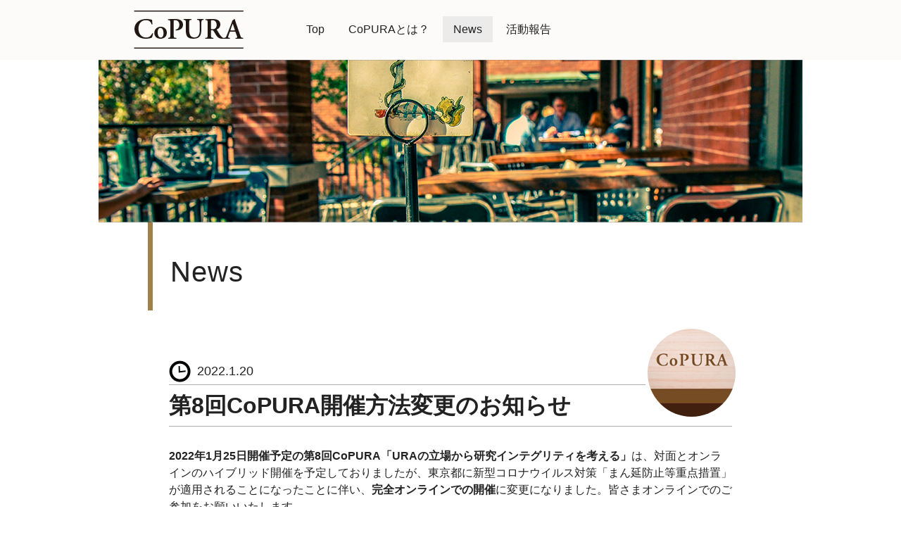

--- FILE ---
content_type: text/css
request_url: http://www.copura.uec.ac.jp/css_v2/main.css
body_size: 3683
content:
@charset "UTF-8";
@import url(utility.css);
html {
  height: 100%;
  font-size: 62.5%;
}

body {
  height: 100%;
  margin: 0;
  padding: 0;
  overflow-y: scroll;
  font-size: 16px;
  font-size: 1.6rem;
  font-family: "ヒラギノ角ゴ Pro W3", "Hiragino Kaku Gothic Pro", "メイリオ", Meiryo, Osaka, "ＭＳ Ｐゴシック", "MS PGothic", sans-serif;
  color: #222;
  line-height: 1.5;
  background-color: #fff;
}

ul {
  margin-top: 15px;
  margin-bottom: 15px;
  margin-left: 25px;
  padding-left: 0;
}

ol {
  margin-left: 30px;
  margin-top: 15px;
  margin-bottom: 15px;
  padding-left: 0;
}

li {
  margin: 0 0 5px;
}

a {
  color: #00339D;
}
a:hover {
  text-decoration: none;
}

section:after {
  content: ".";
  display: block;
  height: 0;
  font-size: 0;
  clear: both;
  visibility: hidden;
}

figure {
  margin: 0;
  padding: 0;
}

img {
  vertical-align: top;
}

address {
  font-style: normal;
}

.top-area nav ul {
  margin: 0;
  padding: 29px 10px 21px;
  text-align: center;
  list-style-type: none;
}
.top-area nav ul li {
  display: inline-block;
  margin: 0;
  line-height: 1;
  font-size: 16px;
  font-size: 1.6rem;
}
.top-area nav ul li a {
  padding: 10px 15px;
  color: #222;
  text-decoration: none;
}
.top-area nav ul li a:hover {
  text-decoration: underline;
}
.top-area nav ul li[class*="current"] a {
  background-color: #ebebeb;
}
.top-area .members-btn a {
  display: block;
  margin: 0 0 7px;
  padding: 6px 14px;
  line-height: 1;
  text-decoration: none;
  color: #55b2eb;
  border: 1px solid #777d83;
}
.top-area .members-btn a:hover {
  text-decoration: underline;
}

body.single nav ul li.menu-item-home.current-post-parent a {
  background-color: transparent;
}

body.home .top-area .website-name {
  margin: 0;
  padding: 50px 20px;
  text-align: center;
  background-color: #fcfbf9;
}
body.home .top-area .members-btn {
  display: table;
  margin: 0 auto -33px;
  position: relative;
  left: 400px;
  top: -48px;
}

body.home.logged-in .top-area .members-btn {
  top: -67px;
  margin-bottom: -65px;
}

body.regular .top-area {
  height: 85px;
  margin: 0;
  padding: 0;
  background-color: #fcfbf9;
}
body.regular .top-area .inner-frame {
  position: relative;
  width: 900px;
  margin: 0 auto;
  padding: 0;
}
body.regular .top-area nav {
  position: absolute;
  left: 230px;
  top: 15px;
}
body.regular .top-area nav ul {
  padding: 15px 0;
  text-align: left;
}
body.regular .top-area .members-btn {
  display: table;
  position: absolute;
  right: 0;
  top: 27px;
}
body.regular .top-area .website-name {
  position: absolute;
  left: 0;
  top: 15px;
}

body.logged-in.regular .top-area .members-btn {
  top: 8px;
}

.keyvisual {
  width: 1000px;
  margin: 0 auto;
  text-align: center;
}

.main-area {
  width: 860px;
  margin: 0 auto;
  overflow: hidden;
}

.main-content {
  min-height: 300px;
  margin: 0;
  padding: 0;
}
.main-content:after {
  content: ".";
  display: block;
  height: 0;
  font-size: 0;
  clear: both;
  visibility: hidden;
}

body.regular .main-content {
  width: 800px;
  margin: 0 auto;
}

.bottom-area {
  width: 950px;
  margin: 30px auto 0;
  border-top: 1px solid #333;
}
.bottom-area .inner-frame {
  padding: 15px 25px;
  overflow: hidden;
}
.bottom-area .logo1 {
  float: left;
  margin: 0 23px 0 0;
}
.bottom-area .logo2 {
  float: left;
  margin: 0 15px 0 0;
}
.bottom-area .contact {
  float: left;
}
.bottom-area address {
  position: relative;
  left: 123px;
  top: -17px;
  clear: both;
  margin: 0 0 -17px;
  font-size: 12px;
  font-size: 1.2rem;
  line-height: 1.4;
}

.sp-menu {
  display: none;
}

.menu-btn {
  display: none;
}

.main-content .home-guide h2,
.main-content .news-list h2,
.main-content .home-map h2 {
  margin: 0 0 25px;
  text-align: center;
  font-size: 40px;
  font-size: 4rem;
  font-weight: normal;
  font-family: Georgia, "Times New Roman", Times, "serif";
  letter-spacing: 2px;
}

.main-content .home-guide {
  margin: 40px 0 80px;
  text-align: center;
}
.main-content .home-guide ul {
  display: table;
  width: 100%;
  margin: 0;
  padding: 0;
  list-style-type: none;
  line-height: 1;
  font-size: 18px;
  font-size: 1.8rem;
}
.main-content .home-guide ul li {
  display: table-cell;
  margin: 0;
  padding: 0;
  text-align: center;
  vertical-align: middle;
}
.main-content .home-guide ul li:nth-child(2) {
  padding: 0 19px;
}
.main-content .home-guide ul li a {
  display: table-cell;
  width: 274px;
  height: 274px;
  margin: 0 auto;
  padding: 4px 0 0;
  color: #fff;
  vertical-align: middle;
  text-decoration: none;
  background-position: center center;
  background-repeat: no-repeat;
}
.main-content .home-guide ul li a:hover {
  text-decoration: underline;
}
.main-content .home-guide ul li.copura a {
  background-image: url(../images/pict_home-copura.jpg);
}
.main-content .home-guide ul li.activities a {
  background-image: url(../images/pict_home-activities.jpg);
}
.main-content .home-guide ul li.facebook a {
  background-image: url(../images/pict_home-facebook.jpg);
}

.main-content .news-list {
  width: 770px;
  margin: 0 auto 45px;
  text-align: center;
}
.main-content .news-list ul {
  display: -webkit-flex;
  display: flex;
  justify-content: center;
  flex-wrap: wrap;
  margin: 0;
  padding: 0;
  overflow: hidden;
  list-style-type: none;
}
.main-content .news-list ul li {
  width: 25%;
  margin: 0 0 40px;
}
.main-content .news-list ul li a {
  display: block;
  line-height: 1.3;
  text-decoration: none;
  color: #222;
}
.main-content .news-list ul li a:hover {
  text-decoration: underline;
}
.main-content .news-list ul li .image {
  padding: 0 10px;
}
.main-content .news-list ul li .image img {
  display: block;
  margin: 0 auto;
  border-radius: 50%;
}
.main-content .news-list ul li .text {
  margin: 5px 10px 0;
  text-align: left;
  font-weight: bold;
  font-size: 13px;
  font-size: 1.3rem;
}
.main-content .news-list ul li .text .date {
  display: block;
  font-size: 11px;
  font-size: 1.1rem;
  font-weight: normal;
}
.main-content .news-list .archive-link {
  margin: 0;
  line-height: 1;
}
.main-content .news-list .archive-link a {
  display: inline-block;
  padding: 12px 15px;
  color: #222;
  text-decoration: none;
  border: 1px solid #333;
}
.main-content .news-list .archive-link a:hover {
  text-decoration: underline;
}

/*
.main-content .news-list {
	width: 770px;
	margin: 0 auto 45px;
	text-align: center;
	
	ul {
		margin: 0;
		padding: 0;
		overflow: hidden;
		list-style-type: none;
		
		li {
			float: left;
			width: 25%;
			margin: 0 0 40px;

			a {
				display: block;
				line-height: 1.3;
				text-decoration: none;
				color: $TEXT_COLOR;

				&:hover {
					text-decoration: underline;
				}
			}
			
			.image {
				padding: 0 10px;
				img {
					display: block;
					margin: 0 auto;
					border-radius: 50%;
				}
			}
			
			.text {
				margin: 5px 10px 0;
				text-align: left;
				font-weight: bold;
				@include FONT_SIZE(13);
				
				.date {
					display: block;
					@include FONT_SIZE(11);
					font-weight: normal;
				}
			}
		}
	}
	
	.archive-link {
		margin: 0;
		line-height: 1;
		
		a {
			display: inline-block;
			padding: 12px 15px;
			color: $TEXT_COLOR;
			text-decoration: none;
			border: 1px solid #333;
			
			&:hover {
				text-decoration: underline;
			}
		}
	}
}
*/
.main-content .home-map {
  width: 775px;
  margin: 0 auto;
  overflow: hidden;
}
.main-content .home-map .map {
  float: left;
}
.main-content .home-map .picture {
  float: right;
  margin: 0 0 8px;
}
.main-content .home-map .picture img {
  vertical-align: top;
}
.main-content .home-map .access {
  float: none;
  clear: both;
  margin-top: 5px;
}

hr {
  margin: 15px 0;
  height: 0;
  background: none;
  border: none;
  border-top: 1px solid #222;
}

/* 下層ページ：見出し系 */
body.regular .main-area .primary-title {
  margin: 0;
  padding: 50px 0 35px 25px;
  font-size: 40px;
  font-size: 4rem;
  line-height: 1;
  letter-spacing: 1px;
  font-weight: normal;
  border-left: 7px solid #a08049;
}

body.regular .main-area .main-content {
  padding-top: 70px;
}
body.regular .main-area .main-content > *:first-child {
  margin-top: 0;
}
body.regular .main-area .main-content h2, body.regular .main-area .main-content .subhead2 {
  margin: 40px 0 20px;
  padding: 18px;
  text-align: center;
  line-height: 1.3;
  font-size: 24px;
  font-size: 2.4rem;
  letter-spacing: 1px;
  background-image: url(../images/parts_wood-texture.jpg);
  background-position: center center;
}
body.regular .main-area .main-content table {
  margin: 15px 0;
  background-color: #fcfcfc;
  border-collapse: collapse;
}
body.regular .main-area .main-content table > thead > tr > th {
  padding: 4px;
  background-color: #c9e3ff;
  border: 1px solid #ccc;
}
body.regular .main-area .main-content table > tbody > tr > th {
  padding: 4px;
  background-color: #f2f8ff;
  border: 1px solid #ccc;
}
body.regular .main-area .main-content table > tbody > tr > td {
  padding: 4px;
  border: 1px solid #ccc;
}

body.regular .main-content > p.date {
  margin: 0 0 3px;
  padding: 7px 0 7px 40px;
  font-size: 18px;
  font-size: 1.8rem;
  line-height: 1;
  background: url(../images/icon_clock.png) left center no-repeat;
}
body.regular .main-content > h1.post-title {
  position: relative;
  margin: 0 0 30px;
  padding: 10px 120px 10px 0;
  font-size: 32px;
  font-size: 3.2rem;
  line-height: 1.2;
  border-top: 1px solid #acadad;
  border-bottom: 1px solid #acadad;
}
body.regular .main-content > h1.post-title img {
  display: block;
  position: absolute;
  right: -10px;
  top: -85px;
  width: 125px;
  height: 125px;
  border: 5px solid #fff;
  border-radius: 50%;
}

body.regular.links .main-content h2 {
  padding: 35px 0 5px 80px;
  text-align: left;
  background: none;
  border-bottom: 1px solid #ccc;
  background-position: left bottom;
  background-repeat: no-repeat;
}
body.regular.links .main-content h2.university {
  background-image: url(../images/icon_university.png);
}
body.regular.links .main-content h2.institute {
  background-image: url(../images/icon_institute.png);
}
body.regular.links .main-content h2.company {
  background-image: url(../images/icon_company.png);
}

body.regular .main-content ul.banners {
  margin: 15px 0;
  padding: 0;
  list-style-type: none;
  text-align: center;
  overflow: hidden;
}
body.regular .main-content ul.banners > li {
  float: left;
  width: 30%;
  min-width: 200px;
  text-align: center;
  margin: 0 1.6% 25px;
}

body.regular .main-content .mypage-links ul {
  margin: 25px 0;
  padding: 0;
  list-style-type: none;
  text-align: center;
}
body.regular .main-content .mypage-links ul li {
  display: inline-block;
  margin: 0 15px 15px;
  padding: 5px 6px 5px 23px;
  line-height: 1;
  font-size: 22px;
  font-size: 2.2rem;
  background: url(../images/icon_arrow-01.png) 8px center no-repeat;
  border: 1px solid #a08049;
}
body.regular .main-content .mypage-links ul li a {
  text-decoration: none;
}
body.regular .main-content .mypage-links ul li a:hover {
  text-decoration: underline;
}
body.regular .main-content table.member-info {
  min-width: 85%;
  margin: 0 auto;
}
body.regular .main-content table.member-info tbody > tr > th {
  width: 10em;
  text-align: left;
  font-weight: normal;
  background-color: #f8f8f8;
}
body.regular .main-content table.member-info tbody > tr > td {
  word-break: break-all;
}
body.regular .main-content table.mail-form {
  min-width: 85%;
  margin: 20px auto;
  border: none;
  background-color: transparent;
  border-top: 1px dotted #999;
  border-bottom: 1px dotted #999;
}
body.regular .main-content table.mail-form tbody > tr > th {
  width: 13em;
  padding: 10px 5px;
  text-align: left;
  vertical-align: top;
  font-weight: normal;
  background-color: transparent;
  border: none;
  border-bottom: 1px dotted #999;
}
body.regular .main-content table.mail-form tbody > tr > td {
  padding: 10px 5px;
  vertical-align: top;
  word-break: break-all;
  background-color: transparent;
  border: none;
  border-bottom: 1px dotted #999;
}
body.regular .main-content table.mail-form tfoot > tr td {
  padding: 10px;
  text-align: center;
  border: none;
}
body.regular .main-content table.mail-form .required {
  margin: 0 0 0 5px;
  color: #c00;
  font-style: normal;
}
body.regular .main-content ul.member-list {
  margin: 0;
  padding: 0;
  overflow: hidden;
  list-style-type: none;
}
body.regular .main-content ul.member-list li {
  float: left;
  min-width: 9em;
  margin: 0 0 15px;
  line-height: 1;
  white-space: nowrap;
}

label[for="user_login"]:after {
  content: '（英数6文字以上：ログイン時の識別IDとして利用します）';
  font-size: 14px;
  font-size: 1.4rem;
  color: #bd3500;
}

/* WordPress */
.aligncenter {
  display: block;
  margin: 0 auto;
}

.alignright {
  float: right;
}

.alignleft {
  float: left;
}

img[class*="wp-image-"],
img[class*="attachment-"] {
  height: auto;
  max-width: 100%;
}

/* レスポンシブ */
@media (max-width: 600px) {
  img {
    max-width: 100%;
    height: auto;
  }

  .top-area {
    width: auto;
    margin: 0;
  }
  .top-area nav {
    display: none;
  }
  .top-area .members-btn {
    display: none !important;
  }

  body.home .top-area .website-name {
    position: static;
    padding-left: 10px;
    padding-right: 10px;
    text-align: center;
  }

  body.regular .top-area {
    width: auto;
  }
  body.regular .top-area .website-name {
    left: 15px;
  }
  body.regular .top-area .inner-frame {
    width: auto;
  }
  body.regular .main-content {
    width: auto;
    padding-left: 20px;
    padding-right: 20px;
  }

  .keyvisual {
    width: auto;
  }

  .main-area {
    width: auto;
    padding: 0 10px;
  }

  .main-content .home-guide ul {
    display: block;
  }
  .main-content .home-guide ul li {
    display: list-item;
    width: 274px;
    margin: 0 auto 25px;
  }
  .main-content .home-guide ul li a {
    background-size: 100% 100%;
  }

  .main-content .news-list {
    width: auto;
  }
  .main-content .news-list ul li {
    width: 50%;
  }

  .main-content .home-map {
    width: auto;
  }
  .main-content .home-map .map {
    float: none;
  }
  .main-content .home-map .map iframe {
    width: 100%;
    height: 350px;
  }
  .main-content .home-map .picture {
    float: left;
    width: 48%;
    margin: 10px 0 0;
    padding: 0 0 5px;
  }
  .main-content .home-map .picture + .picture {
    float: right;
  }
  .main-content .home-map .access {
    clear: both;
    width: 100%;
  }

  .bottom-area {
    width: auto;
  }
  .bottom-area .inner-frame {
    width: auto;
    padding-left: 10px;
    padding-right: 10px;
  }

  .sp-menu {
    display: none;
    position: absolute;
    left: 0;
    top: 0;
    width: 100%;
    height: 100%;
    background-image: url(../images/parts_grayout-bg.png);
  }
  .sp-menu .lists {
    position: absolute;
    right: 70px;
    top: 15px;
  }
  .sp-menu ul {
    margin: 0;
    padding: 0;
    list-style-type: none;
    background-color: #fff;
  }
  .sp-menu ul li {
    margin: 0 0 5px;
    padding: 0;
  }
  .sp-menu ul li a {
    display: block;
    padding: 5px 10px;
    color: #222;
    font-size: 16px;
    font-size: 1.6rem;
    text-decoration: none;
  }
  .sp-menu ul li[class*="current"] a {
    background-color: #ebebeb;
  }
  .sp-menu ul li:last-child {
    margin-bottom: 0;
  }

  body.admin-bar .menu-btn {
    top: 61px;
  }

  body.regular .main-area .primary-title {
    padding: 30px 0 10px 20px;
    font-size: 36px;
    font-size: 3.6rem;
  }

  body.regular .main-content .post-title {
    padding: 10px 100px 10px 0;
    font-size: 34px;
    font-size: 3.4rem;
  }
  body.regular .main-content .post-title img {
    right: -10px;
    top: -65px;
    width: 100px;
    height: 100px;
    border: 5px solid #fff;
  }

  .menu-btn {
    display: block;
    position: absolute;
    right: 15px;
    top: 15px;
    margin: 0;
    padding: 0;
    background: none;
    border: none;
  }
}
@media (max-width: 500px) {
  .main-content .home-guide ul li {
    width: 224px;
  }
  .main-content .home-guide ul li a {
    width: 224px;
    height: 224px;
  }
}
@media (max-width: 400px) {
  .main-content .home-guide ul li {
    width: 184px;
  }
  .main-content .home-guide ul li a {
    width: 184px;
    height: 184px;
    font-size: 16px;
    font-size: 1.6rem;
  }

  .bottom-area .logo2 {
    float: none;
    margin: 0;
  }
  .bottom-area .contact {
    display: block;
    float: none;
    margin: 10px 0 0;
  }
  .bottom-area address {
    position: static;
    overflow: hidden;
    margin: 0;
    padding: 5px 0 0;
  }
}


--- FILE ---
content_type: text/css
request_url: http://www.copura.uec.ac.jp/css_v2/utility.css
body_size: 11229
content:
@charset "UTF-8";
/* ユーティリティ */
/* 行揃え */
.t-right {
  text-align: right !important;
}

.t-left {
  text-align: left !important;
}

.t-center {
  text-align: center !important;
}

.t-right > tbody > tr > th, .t-right > tbody > tr > td {
  text-align: right !important;
}

.t-left th, .t-left > tbody > tr > td {
  text-align: left !important;
}

.t-center > tbody > tr > th, .t-center > tbody > tr > td {
  text-align: center !important;
}

/* 縦位置 */
.v-top {
  vertical-align: top !important;
}

.v-bottom {
  vertical-align: bottom !important;
}

.v-middle {
  vertical-align: middle !important;
}

.v-top > tbody > tr > th, .v-top > tbody > tr > td {
  vertical-align: top !important;
}

.v-bottom > tbody > tr > th, .v-bottom > tbody > tr > td {
  vertical-align: bottom !important;
}

.v-middle > tbody > tr > th, .v-middle > tbody > tr > td {
  vertical-align: middle !important;
}

/* ブロックレベル要素 中央寄せ */
.b-center {
  margin-left: auto !important;
  margin-right: auto !important;
}

/* 表示形式 */
.d-block {
  display: block !important;
}

.d-inline {
  display: inline !important;
}

.d-inline-block {
  display: inline-block !important;
}

.d-none {
  display: none !important;
}

/* オーバーフロー */
.of-visible {
  overflow: visible !important;
}

.of-hidden {
  overflow: hidden !important;
}

.of-scroll {
  overflow: scroll !important;
}

/* 可視状態 */
.v-visible {
  visibility: visible !important;
}

.v-hidden {
  visibility: hidden !important;
}

/* 回り込み */
.f-right {
  float: right !important;
}

.f-left {
  float: left !important;
}

.f-none {
  float: none !important;
}

/* 回り込み解除 */
.clearfix:after {
  content: ".";
  display: block;
  height: 0;
  font-size: 0;
  clear: both;
  visibility: hidden;
}

.clearfix {
  display: inline-block;
}

.c-botn {
  clear: both !important;
}

.c-left {
  clear: left !important;
}

.c-right {
  clear: right !important;
}

/* Hides from IE Mac */
* html .clearfix {
  height: 1% !important;
}

.clearfix {
  display: block;
}

/* End Hack */
/* 角丸 */
.b-radius2 {
  border-radius: 2px !important;
}

.b-radius3 {
  border-radius: 3px !important;
}

.b-radius4 {
  border-radius: 4px !important;
}

.b-radius5 {
  border-radius: 5px !important;
}

.b-radius6 {
  border-radius: 6px !important;
}

.b-radius7 {
  border-radius: 7px !important;
}

.b-radius8 {
  border-radius: 8px !important;
}

.b-radius9 {
  border-radius: 9px !important;
}

.b-radius10 {
  border-radius: 10px !important;
}

/* 横幅 */
.w-auto {
  width: auto !important;
}

.w5per {
  width: 5% !important;
}

.w10per {
  width: 10% !important;
}

.w15per {
  width: 15% !important;
}

.w20per {
  width: 20% !important;
}

.w25per {
  width: 25% !important;
}

.w30per {
  width: 30% !important;
}

.w35per {
  width: 35% !important;
}

.w40per {
  width: 40% !important;
}

.w45per {
  width: 45% !important;
}

.w50per {
  width: 50% !important;
}

.w55per {
  width: 55% !important;
}

.w60per {
  width: 60% !important;
}

.w65per {
  width: 65% !important;
}

.w70per {
  width: 70% !important;
}

.w75per {
  width: 75% !important;
}

.w80per {
  width: 80% !important;
}

.w85per {
  width: 85% !important;
}

.w90per {
  width: 90% !important;
}

.w95per {
  width: 95% !important;
}

.w100per {
  width: 100% !important;
}

.w50px {
  width: 50px !important;
}

.w55px {
  width: 55px !important;
}

.w60px {
  width: 60px !important;
}

.w65px {
  width: 65px !important;
}

.w70px {
  width: 70px !important;
}

.w75px {
  width: 75px !important;
}

.w80px {
  width: 80px !important;
}

.w85px {
  width: 85px !important;
}

.w90px {
  width: 90px !important;
}

.w95px {
  width: 95px !important;
}

.w100px {
  width: 100px !important;
}

.w105px {
  width: 105px !important;
}

.w110px {
  width: 110px !important;
}

.w115px {
  width: 115px !important;
}

.w120px {
  width: 120px !important;
}

.w125px {
  width: 125px !important;
}

.w130px {
  width: 130px !important;
}

.w135px {
  width: 135px !important;
}

.w140px {
  width: 140px !important;
}

.w145px {
  width: 145px !important;
}

.w150px {
  width: 150px !important;
}

.w155px {
  width: 155px !important;
}

.w160px {
  width: 160px !important;
}

.w165px {
  width: 165px !important;
}

.w170px {
  width: 170px !important;
}

.w175px {
  width: 175px !important;
}

.w180px {
  width: 180px !important;
}

.w185px {
  width: 185px !important;
}

.w190px {
  width: 190px !important;
}

.w195px {
  width: 195px !important;
}

.w200px {
  width: 200px !important;
}

.w205px {
  width: 205px !important;
}

.w210px {
  width: 210px !important;
}

.w215px {
  width: 215px !important;
}

.w220px {
  width: 220px !important;
}

.w225px {
  width: 225px !important;
}

.w230px {
  width: 230px !important;
}

.w235px {
  width: 235px !important;
}

.w240px {
  width: 240px !important;
}

.w245px {
  width: 245px !important;
}

.w250px {
  width: 250px !important;
}

.w255px {
  width: 255px !important;
}

.w260px {
  width: 260px !important;
}

.w265px {
  width: 265px !important;
}

.w270px {
  width: 270px !important;
}

.w275px {
  width: 275px !important;
}

.w280px {
  width: 280px !important;
}

.w285px {
  width: 285px !important;
}

.w290px {
  width: 290px !important;
}

.w295px {
  width: 295px !important;
}

.w300px {
  width: 300px !important;
}

.w305px {
  width: 305px !important;
}

.w310px {
  width: 310px !important;
}

.w315px {
  width: 315px !important;
}

.w320px {
  width: 320px !important;
}

.w325px {
  width: 325px !important;
}

.w330px {
  width: 330px !important;
}

.w335px {
  width: 335px !important;
}

.w340px {
  width: 340px !important;
}

.w345px {
  width: 345px !important;
}

.w350px {
  width: 350px !important;
}

.w355px {
  width: 355px !important;
}

.w360px {
  width: 360px !important;
}

.w365px {
  width: 365px !important;
}

.w370px {
  width: 370px !important;
}

.w375px {
  width: 375px !important;
}

.w380px {
  width: 380px !important;
}

.w385px {
  width: 385px !important;
}

.w390px {
  width: 390px !important;
}

.w395px {
  width: 395px !important;
}

.w400px {
  width: 400px !important;
}

.w405px {
  width: 405px !important;
}

.w410px {
  width: 410px !important;
}

.w415px {
  width: 415px !important;
}

.w420px {
  width: 420px !important;
}

.w425px {
  width: 425px !important;
}

.w430px {
  width: 430px !important;
}

.w435px {
  width: 435px !important;
}

.w440px {
  width: 440px !important;
}

.w445px {
  width: 445px !important;
}

.w450px {
  width: 450px !important;
}

.w455px {
  width: 455px !important;
}

.w460px {
  width: 460px !important;
}

.w465px {
  width: 465px !important;
}

.w470px {
  width: 470px !important;
}

.w475px {
  width: 475px !important;
}

.w480px {
  width: 480px !important;
}

.w485px {
  width: 485px !important;
}

.w490px {
  width: 490px !important;
}

.w495px {
  width: 495px !important;
}

.w500px {
  width: 500px !important;
}

.w505px {
  width: 505px !important;
}

.w510px {
  width: 510px !important;
}

.w515px {
  width: 515px !important;
}

.w520px {
  width: 520px !important;
}

.w525px {
  width: 525px !important;
}

.w530px {
  width: 530px !important;
}

.w535px {
  width: 535px !important;
}

.w540px {
  width: 540px !important;
}

.w545px {
  width: 545px !important;
}

.w550px {
  width: 550px !important;
}

.w555px {
  width: 555px !important;
}

.w560px {
  width: 560px !important;
}

.w565px {
  width: 565px !important;
}

.w570px {
  width: 570px !important;
}

.w575px {
  width: 575px !important;
}

.w580px {
  width: 580px !important;
}

.w585px {
  width: 585px !important;
}

.w590px {
  width: 590px !important;
}

.w595px {
  width: 595px !important;
}

.w600px {
  width: 600px !important;
}

.w605px {
  width: 605px !important;
}

.w610px {
  width: 610px !important;
}

.w615px {
  width: 615px !important;
}

.w620px {
  width: 620px !important;
}

.w625px {
  width: 625px !important;
}

.w630px {
  width: 630px !important;
}

.w635px {
  width: 635px !important;
}

.w640px {
  width: 640px !important;
}

.w645px {
  width: 645px !important;
}

.w650px {
  width: 650px !important;
}

.w655px {
  width: 655px !important;
}

.w660px {
  width: 660px !important;
}

.w665px {
  width: 665px !important;
}

.w670px {
  width: 670px !important;
}

.w675px {
  width: 675px !important;
}

.w680px {
  width: 680px !important;
}

.w685px {
  width: 685px !important;
}

.w690px {
  width: 690px !important;
}

.w695px {
  width: 695px !important;
}

.w700px {
  width: 700px !important;
}

.w705px {
  width: 705px !important;
}

.w710px {
  width: 710px !important;
}

.w715px {
  width: 715px !important;
}

.w720px {
  width: 720px !important;
}

.w725px {
  width: 725px !important;
}

.w730px {
  width: 730px !important;
}

.w735px {
  width: 735px !important;
}

.w740px {
  width: 740px !important;
}

.w745px {
  width: 745px !important;
}

.w750px {
  width: 750px !important;
}

.w755px {
  width: 755px !important;
}

.w760px {
  width: 760px !important;
}

.w765px {
  width: 765px !important;
}

.w770px {
  width: 770px !important;
}

.w775px {
  width: 775px !important;
}

.w780px {
  width: 780px !important;
}

.w785px {
  width: 785px !important;
}

.w790px {
  width: 790px !important;
}

.w795px {
  width: 795px !important;
}

.w800px {
  width: 800px !important;
}

.w805px {
  width: 805px !important;
}

.w810px {
  width: 810px !important;
}

.w815px {
  width: 815px !important;
}

.w820px {
  width: 820px !important;
}

.w825px {
  width: 825px !important;
}

.w830px {
  width: 830px !important;
}

.w835px {
  width: 835px !important;
}

.w840px {
  width: 840px !important;
}

.w845px {
  width: 845px !important;
}

.w850px {
  width: 850px !important;
}

.w855px {
  width: 855px !important;
}

.w860px {
  width: 860px !important;
}

.w865px {
  width: 865px !important;
}

.w870px {
  width: 870px !important;
}

.w875px {
  width: 875px !important;
}

.w880px {
  width: 880px !important;
}

.w885px {
  width: 885px !important;
}

.w890px {
  width: 890px !important;
}

.w895px {
  width: 895px !important;
}

.w900px {
  width: 900px !important;
}

/* 文字サイズ変更 */
.fs05rem {
  font-size: 5px !important;
  font-size: 0.5rem !important;
}

.fs06rem {
  font-size: 6px !important;
  font-size: 0.6rem !important;
}

.fs07rem {
  font-size: 7px !important;
  font-size: 0.7rem !important;
}

.fs08rem {
  font-size: 8px !important;
  font-size: 0.8rem !important;
}

.fs09rem {
  font-size: 9px !important;
  font-size: 0.9rem !important;
}

.fs10rem {
  font-size: 10px !important;
  font-size: 1.0rem !important;
}

.fs11rem {
  font-size: 11px !important;
  font-size: 1.1rem !important;
}

.fs12rem {
  font-size: 12px !important;
  font-size: 1.2rem !important;
}

.fs13rem {
  font-size: 13px !important;
  font-size: 1.3rem !important;
}

.fs14rem {
  font-size: 14px !important;
  font-size: 1.4rem !important;
}

.fs15rem {
  font-size: 15px !important;
  font-size: 1.5rem !important;
}

.fs16rem {
  font-size: 16px !important;
  font-size: 1.6rem !important;
}

.fs17rem {
  font-size: 17px !important;
  font-size: 1.7rem !important;
}

.fs18rem {
  font-size: 18px !important;
  font-size: 1.8rem !important;
}

.fs19rem {
  font-size: 19px !important;
  font-size: 1.9rem !important;
}

.fs20rem {
  font-size: 20px !important;
  font-size: 2.0rem !important;
}

.fs21rem {
  font-size: 21px !important;
  font-size: 2.1rem !important;
}

.fs22rem {
  font-size: 22px !important;
  font-size: 2.2rem !important;
}

.fs23rem {
  font-size: 23px !important;
  font-size: 2.3rem !important;
}

.fs24rem {
  font-size: 24px !important;
  font-size: 2.4rem !important;
}

.fs25rem {
  font-size: 25px !important;
  font-size: 2.5rem !important;
}

.fs26rem {
  font-size: 26px !important;
  font-size: 2.6rem !important;
}

.fs27rem {
  font-size: 27px !important;
  font-size: 2.7rem !important;
}

.fs28rem {
  font-size: 28px !important;
  font-size: 2.8rem !important;
}

.fs29rem {
  font-size: 29px !important;
  font-size: 2.9rem !important;
}

.fs30rem {
  font-size: 30px !important;
  font-size: 3.0rem !important;
}

.fs50per {
  font-size: 50% !important;
}

.fs55per {
  font-size: 55% !important;
}

.fs60per {
  font-size: 60% !important;
}

.fs65per {
  font-size: 65% !important;
}

.fs70per {
  font-size: 70% !important;
}

.fs75per {
  font-size: 75% !important;
}

.fs80per {
  font-size: 80% !important;
}

.fs85per {
  font-size: 85% !important;
}

.fs90per {
  font-size: 90% !important;
}

.fs95per {
  font-size: 95% !important;
}

.fs100per {
  font-size: 100% !important;
}

.fs105per {
  font-size: 105% !important;
}

.fs110per {
  font-size: 110% !important;
}

.fs115per {
  font-size: 115% !important;
}

.fs120per {
  font-size: 120% !important;
}

.fs125per {
  font-size: 125% !important;
}

.fs130per {
  font-size: 130% !important;
}

.fs135per {
  font-size: 135% !important;
}

.fs140per {
  font-size: 140% !important;
}

.fs145per {
  font-size: 145% !important;
}

.fs150per {
  font-size: 150% !important;
}

.fs155per {
  font-size: 155% !important;
}

.fs160per {
  font-size: 160% !important;
}

.fs165per {
  font-size: 165% !important;
}

.fs170per {
  font-size: 170% !important;
}

.fs175per {
  font-size: 175% !important;
}

.fs180per {
  font-size: 180% !important;
}

.fs185per {
  font-size: 185% !important;
}

.fs190per {
  font-size: 190% !important;
}

.fs195per {
  font-size: 195% !important;
}

.fs200per {
  font-size: 200% !important;
}

/* ライン高 */
.lh-normal {
  line-height: normal !important;
}

.lh100 {
  line-height: 100% !important;
}

.lh110 {
  line-height: 110% !important;
}

.lh120 {
  line-height: 120% !important;
}

.lh130 {
  line-height: 130% !important;
}

.lh140 {
  line-height: 140% !important;
}

.lh150 {
  line-height: 150% !important;
}

.lh160 {
  line-height: 160% !important;
}

.lh170 {
  line-height: 170% !important;
}

.lh180 {
  line-height: 180% !important;
}

.lh190 {
  line-height: 190% !important;
}

.lh200 {
  line-height: 200% !important;
}

/* 文字スタイル */
.t-normal {
  text-decoration: none !important;
  font-weight: normal !important;
  font-style: normal !important;
}

.t-bold {
  font-weight: bold !important;
}

.t-italic {
  font-style: italic !important;
}

.t-underline {
  text-decoration: underline !important;
}

/* 改行の扱い */
.nowrap {
  white-space: nowrap !important;
}

.pre {
  white-space: pre !important;
}

.b-all {
  word-break: break-all !important;
  word-wrap: break-word !important;
}

.b-normal {
  word-break: normal !important;
  word-wrap: normal !important;
}

/* 行頭文字を前に出す */
.hang5 {
  text-indent: -0.5em !important;
  margin-left: 0.5em !important;
}

.hang10 {
  text-indent: -1.0em !important;
  margin-left: 1.0em !important;
}

.hang15 {
  text-indent: -1.5em !important;
  margin-left: 1.5em !important;
}

.hang20 {
  text-indent: -2.0em !important;
  margin-left: 2.0em !important;
}

.hang25 {
  text-indent: -2.5em !important;
  margin-left: 2.5em !important;
}

.hang30 {
  text-indent: -3.0em !important;
  margin-left: 3.0em !important;
}

ul.plain-list,
ul.hang5,
ul.hang10,
ul.hang15,
ul.hang20,
ul.hang25,
ul.hang30,
ol.plain-list,
ol.hang5,
ol.hang10,
ol.hang15,
ol.hang20,
ol.hang25,
ol.hang30 {
  margin-left: 0 !important;
  padding-left: 0 !important;
  list-style-type: none !important;
}

ul.hang5 li {
  text-indent: -0.5em !important;
  margin-left: 0.5em !important;
}

ul.hang10 li {
  text-indent: -1.0em !important;
  margin-left: 1.0em !important;
}

ul.hang15 li {
  text-indent: -1.5em !important;
  margin-left: 1.5em !important;
}

ul.hang20 li {
  text-indent: -2.0em !important;
  margin-left: 2.0em !important;
}

ul.hang25 li {
  text-indent: -2.5em !important;
  margin-left: 2.5em !important;
}

ul.hang30 li {
  text-indent: -2.5em !important;
  margin-left: 2.5em !important;
}

ol.hang5 li {
  text-indent: -0.5em !important;
  margin-left: 0.5em !important;
}

ol.hang10 li {
  text-indent: -1.0em !important;
  margin-left: 1.0em !important;
}

ol.hang15 li {
  text-indent: -1.5em !important;
  margin-left: 1.5em !important;
}

ol.hang20 li {
  text-indent: -2.0em !important;
  margin-left: 2.0em !important;
}

ol.hang25 li {
  text-indent: -2.5em !important;
  margin-left: 2.5em !important;
}

ol.hang30 li {
  text-indent: -2.5em !important;
  margin-left: 2.5em !important;
}

/* 間隔 */
.m0 {
  margin: 0 !important;
}

.m5 {
  margin: 5px !important;
}

.m10 {
  margin: 10px !important;
}

.m15 {
  margin: 15px !important;
}

.m20 {
  margin: 20px !important;
}

.m25 {
  margin: 25px !important;
}

.m30 {
  margin: 30px !important;
}

.m35 {
  margin: 35px !important;
}

.m40 {
  margin: 40px !important;
}

.m45 {
  margin: 45px !important;
}

.m50 {
  margin: 50px !important;
}

.m55 {
  margin: 55px !important;
}

.m60 {
  margin: 60px !important;
}

.m65 {
  margin: 65px !important;
}

.m70 {
  margin: 70px !important;
}

.m75 {
  margin: 75px !important;
}

.m80 {
  margin: 80px !important;
}

.m85 {
  margin: 85px !important;
}

.m90 {
  margin: 90px !important;
}

.m95 {
  margin: 95px !important;
}

.m100 {
  margin: 100px !important;
}

.mt0 {
  margin-top: 0 !important;
}

.mt5 {
  margin-top: 5px !important;
}

.mt10 {
  margin-top: 10px !important;
}

.mt15 {
  margin-top: 15px !important;
}

.mt20 {
  margin-top: 20px !important;
}

.mt25 {
  margin-top: 25px !important;
}

.mt30 {
  margin-top: 30px !important;
}

.mt35 {
  margin-top: 35px !important;
}

.mt40 {
  margin-top: 40px !important;
}

.mt45 {
  margin-top: 45px !important;
}

.mt50 {
  margin-top: 50px !important;
}

.mt55 {
  margin-top: 55px !important;
}

.mt60 {
  margin-top: 60px !important;
}

.mt65 {
  margin-top: 65px !important;
}

.mt70 {
  margin-top: 70px !important;
}

.mt75 {
  margin-top: 75px !important;
}

.mt80 {
  margin-top: 80px !important;
}

.mt85 {
  margin-top: 85px !important;
}

.mt90 {
  margin-top: 90px !important;
}

.mt95 {
  margin-top: 95px !important;
}

.mt100 {
  margin-top: 100px !important;
}

.mt-5 {
  margin-top: -5px !important;
}

.mt-10 {
  margin-top: -10px !important;
}

.mt-15 {
  margin-top: -15px !important;
}

.mt-20 {
  margin-top: -20px !important;
}

.mt-25 {
  margin-top: -25px !important;
}

.mt-30 {
  margin-top: -30px !important;
}

.mt-35 {
  margin-top: -35px !important;
}

.mt-40 {
  margin-top: -40px !important;
}

.mt-45 {
  margin-top: -45px !important;
}

.mt-50 {
  margin-top: -50px !important;
}

.mt-55 {
  margin-top: -55px !important;
}

.mt-60 {
  margin-top: -60px !important;
}

.mt-65 {
  margin-top: -65px !important;
}

.mt-70 {
  margin-top: -70px !important;
}

.mt-75 {
  margin-top: -75px !important;
}

.mt-80 {
  margin-top: -80px !important;
}

.mt-85 {
  margin-top: -85px !important;
}

.mt-90 {
  margin-top: -90px !important;
}

.mt-95 {
  margin-top: -95px !important;
}

.mt-100 {
  margin-top: -100px !important;
}

.mr0 {
  margin-right: 0 !important;
}

.mr5 {
  margin-right: 5px !important;
}

.mr10 {
  margin-right: 10px !important;
}

.mr15 {
  margin-right: 15px !important;
}

.mr20 {
  margin-right: 20px !important;
}

.mr25 {
  margin-right: 25px !important;
}

.mr30 {
  margin-right: 30px !important;
}

.mr35 {
  margin-right: 35px !important;
}

.mr40 {
  margin-right: 40px !important;
}

.mr45 {
  margin-right: 45px !important;
}

.mr50 {
  margin-right: 50px !important;
}

.mr55 {
  margin-right: 55px !important;
}

.mr60 {
  margin-right: 60px !important;
}

.mr65 {
  margin-right: 65px !important;
}

.mr70 {
  margin-right: 70px !important;
}

.mr75 {
  margin-right: 75px !important;
}

.mr80 {
  margin-right: 80px !important;
}

.mr85 {
  margin-right: 85px !important;
}

.mr90 {
  margin-right: 90px !important;
}

.mr95 {
  margin-right: 95px !important;
}

.mr100 {
  margin-right: 100px !important;
}

.mr-5 {
  margin-right: -5px !important;
}

.mr-10 {
  margin-right: -10px !important;
}

.mr-15 {
  margin-right: -15px !important;
}

.mr-20 {
  margin-right: -20px !important;
}

.mr-25 {
  margin-right: -25px !important;
}

.mr-30 {
  margin-right: -30px !important;
}

.mr-35 {
  margin-right: -35px !important;
}

.mr-40 {
  margin-right: -40px !important;
}

.mr-45 {
  margin-right: -45px !important;
}

.mr-50 {
  margin-right: -50px !important;
}

.mr-55 {
  margin-right: -55px !important;
}

.mr-60 {
  margin-right: -60px !important;
}

.mr-65 {
  margin-right: -65px !important;
}

.mr-70 {
  margin-right: -70px !important;
}

.mr-75 {
  margin-right: -75px !important;
}

.mr-80 {
  margin-right: -80px !important;
}

.mr-85 {
  margin-right: -85px !important;
}

.mr-90 {
  margin-right: -90px !important;
}

.mr-95 {
  margin-right: -95px !important;
}

.mr-100 {
  margin-right: -100px !important;
}

.mb0 {
  margin-bottom: 0 !important;
}

.mb5 {
  margin-bottom: 5px !important;
}

.mb10 {
  margin-bottom: 10px !important;
}

.mb15 {
  margin-bottom: 15px !important;
}

.mb20 {
  margin-bottom: 20px !important;
}

.mb25 {
  margin-bottom: 25px !important;
}

.mb30 {
  margin-bottom: 30px !important;
}

.mb35 {
  margin-bottom: 35px !important;
}

.mb40 {
  margin-bottom: 40px !important;
}

.mb45 {
  margin-bottom: 45px !important;
}

.mb50 {
  margin-bottom: 50px !important;
}

.mb55 {
  margin-bottom: 55px !important;
}

.mb60 {
  margin-bottom: 60px !important;
}

.mb65 {
  margin-bottom: 65px !important;
}

.mb70 {
  margin-bottom: 70px !important;
}

.mb75 {
  margin-bottom: 75px !important;
}

.mb80 {
  margin-bottom: 80px !important;
}

.mb85 {
  margin-bottom: 85px !important;
}

.mb90 {
  margin-bottom: 90px !important;
}

.mb95 {
  margin-bottom: 95px !important;
}

.mb100 {
  margin-bottom: 100px !important;
}

.mb-5 {
  margin-bottom: -5px !important;
}

.mb-10 {
  margin-bottom: -10px !important;
}

.mb-15 {
  margin-bottom: -15px !important;
}

.mb-20 {
  margin-bottom: -20px !important;
}

.mb-25 {
  margin-bottom: -25px !important;
}

.mb-30 {
  margin-bottom: -30px !important;
}

.mb-35 {
  margin-bottom: -35px !important;
}

.mb-40 {
  margin-bottom: -40px !important;
}

.mb-45 {
  margin-bottom: -45px !important;
}

.mb-50 {
  margin-bottom: -50px !important;
}

.mb-55 {
  margin-bottom: -55px !important;
}

.mb-60 {
  margin-bottom: -60px !important;
}

.mb-65 {
  margin-bottom: -65px !important;
}

.mb-70 {
  margin-bottom: -70px !important;
}

.mb-75 {
  margin-bottom: -75px !important;
}

.mb-80 {
  margin-bottom: -80px !important;
}

.mb-85 {
  margin-bottom: -85px !important;
}

.mb-90 {
  margin-bottom: -90px !important;
}

.mb-95 {
  margin-bottom: -95px !important;
}

.mb-100 {
  margin-bottom: -100px !important;
}

.ml0 {
  margin-left: 0 !important;
}

.ml5 {
  margin-left: 5px !important;
}

.ml10 {
  margin-left: 10px !important;
}

.ml15 {
  margin-left: 15px !important;
}

.ml20 {
  margin-left: 20px !important;
}

.ml25 {
  margin-left: 25px !important;
}

.ml30 {
  margin-left: 30px !important;
}

.ml35 {
  margin-left: 35px !important;
}

.ml40 {
  margin-left: 40px !important;
}

.ml45 {
  margin-left: 45px !important;
}

.ml50 {
  margin-left: 50px !important;
}

.ml55 {
  margin-left: 55px !important;
}

.ml60 {
  margin-left: 60px !important;
}

.ml65 {
  margin-left: 65px !important;
}

.ml70 {
  margin-left: 70px !important;
}

.ml75 {
  margin-left: 75px !important;
}

.ml80 {
  margin-left: 80px !important;
}

.ml85 {
  margin-left: 85px !important;
}

.ml90 {
  margin-left: 90px !important;
}

.ml95 {
  margin-left: 95px !important;
}

.ml100 {
  margin-left: 100px !important;
}

.ml-5 {
  margin-left: -5px !important;
}

.ml-10 {
  margin-left: -10px !important;
}

.ml-15 {
  margin-left: -15px !important;
}

.ml-20 {
  margin-left: -20px !important;
}

.ml-25 {
  margin-left: -25px !important;
}

.ml-30 {
  margin-left: -30px !important;
}

.ml-35 {
  margin-left: -35px !important;
}

.ml-40 {
  margin-left: -40px !important;
}

.ml-45 {
  margin-left: -45px !important;
}

.ml-50 {
  margin-left: -50px !important;
}

.ml-55 {
  margin-left: -55px !important;
}

.ml-60 {
  margin-left: -60px !important;
}

.ml-65 {
  margin-left: -65px !important;
}

.ml-70 {
  margin-left: -70px !important;
}

.ml-75 {
  margin-left: -75px !important;
}

.ml-80 {
  margin-left: -80px !important;
}

.ml-85 {
  margin-left: -85px !important;
}

.ml-90 {
  margin-left: -90px !important;
}

.ml-95 {
  margin-left: -95px !important;
}

.ml-100 {
  margin-left: -100px !important;
}

.mv0 {
  margin-top: 0 !important;
  margin-bottom: 0 !important;
}

.mv5 {
  margin-top: 5px !important;
  margin-bottom: 5px !important;
}

.mv10 {
  margin-top: 10px !important;
  margin-bottom: 10px !important;
}

.mv15 {
  margin-top: 15px !important;
  margin-bottom: 15px !important;
}

.mv20 {
  margin-top: 20px !important;
  margin-bottom: 20px !important;
}

.mv25 {
  margin-top: 25px !important;
  margin-bottom: 25px !important;
}

.mv30 {
  margin-top: 30px !important;
  margin-bottom: 30px !important;
}

.mv35 {
  margin-top: 35px !important;
  margin-bottom: 35px !important;
}

.mv40 {
  margin-top: 40px !important;
  margin-bottom: 40px !important;
}

.mv45 {
  margin-top: 45px !important;
  margin-bottom: 45px !important;
}

.mv50 {
  margin-top: 50px !important;
  margin-bottom: 50px !important;
}

.mv55 {
  margin-top: 55px !important;
  margin-bottom: 55px !important;
}

.mv60 {
  margin-top: 60px !important;
  margin-bottom: 60px !important;
}

.mv65 {
  margin-top: 65px !important;
  margin-bottom: 65px !important;
}

.mv70 {
  margin-top: 70px !important;
  margin-bottom: 70px !important;
}

.mv75 {
  margin-top: 75px !important;
  margin-bottom: 75px !important;
}

.mv80 {
  margin-top: 80px !important;
  margin-bottom: 80px !important;
}

.mv85 {
  margin-top: 85px !important;
  margin-bottom: 85px !important;
}

.mv90 {
  margin-top: 90px !important;
  margin-bottom: 90px !important;
}

.mv95 {
  margin-top: 95px !important;
  margin-bottom: 95px !important;
}

.mv100 {
  margin-top: 100px !important;
  margin-bottom: 100px !important;
}

.mv-5 {
  margin-top: -5px !important;
  margin-bottom: -5px !important;
}

.mv-10 {
  margin-top: -10px !important;
  margin-bottom: -10px !important;
}

.mv-15 {
  margin-top: -15px !important;
  margin-bottom: -15px !important;
}

.mv-20 {
  margin-top: -20px !important;
  margin-bottom: -20px !important;
}

.mv-25 {
  margin-top: -25px !important;
  margin-bottom: -25px !important;
}

.mv-30 {
  margin-top: -30px !important;
  margin-bottom: -30px !important;
}

.mv-35 {
  margin-top: -35px !important;
  margin-bottom: -35px !important;
}

.mv-40 {
  margin-top: -40px !important;
  margin-bottom: -40px !important;
}

.mv-45 {
  margin-top: -45px !important;
  margin-bottom: -45px !important;
}

.mv-50 {
  margin-top: -50px !important;
  margin-bottom: -50px !important;
}

.mv-55 {
  margin-top: -55px !important;
  margin-bottom: -55px !important;
}

.mv-60 {
  margin-top: -60px !important;
  margin-bottom: -60px !important;
}

.mv-65 {
  margin-top: -65px !important;
  margin-bottom: -65px !important;
}

.mv-70 {
  margin-top: -70px !important;
  margin-bottom: -70px !important;
}

.mv-75 {
  margin-top: -75px !important;
  margin-bottom: -75px !important;
}

.mv-80 {
  margin-top: -80px !important;
  margin-bottom: -80px !important;
}

.mv-85 {
  margin-top: -85px !important;
  margin-bottom: -85px !important;
}

.mv-90 {
  margin-top: -90px !important;
  margin-bottom: -90px !important;
}

.mv-95 {
  margin-top: -95px !important;
  margin-bottom: -95px !important;
}

.mv-100 {
  margin-top: -100px !important;
  margin-bottom: -100px !important;
}

.mh0 {
  margin-right: 0 !important;
  margin-left: 0 !important;
}

.mh5 {
  margin-right: 5px !important;
  margin-left: 5px !important;
}

.mh10 {
  margin-right: 10px !important;
  margin-left: 10px !important;
}

.mh15 {
  margin-right: 15px !important;
  margin-left: 15px !important;
}

.mh20 {
  margin-right: 20px !important;
  margin-left: 20px !important;
}

.mh25 {
  margin-right: 25px !important;
  margin-left: 25px !important;
}

.mh30 {
  margin-right: 30px !important;
  margin-left: 30px !important;
}

.mh35 {
  margin-right: 35px !important;
  margin-left: 35px !important;
}

.mh40 {
  margin-right: 40px !important;
  margin-left: 40px !important;
}

.mh45 {
  margin-right: 45px !important;
  margin-left: 45px !important;
}

.mh50 {
  margin-right: 50px !important;
  margin-left: 50px !important;
}

.mh55 {
  margin-right: 55px !important;
  margin-left: 55px !important;
}

.mh60 {
  margin-right: 60px !important;
  margin-left: 60px !important;
}

.mh65 {
  margin-right: 65px !important;
  margin-left: 65px !important;
}

.mh70 {
  margin-right: 70px !important;
  margin-left: 70px !important;
}

.mh75 {
  margin-right: 75px !important;
  margin-left: 75px !important;
}

.mh80 {
  margin-right: 80px !important;
  margin-left: 80px !important;
}

.mh85 {
  margin-right: 85px !important;
  margin-left: 85px !important;
}

.mh90 {
  margin-right: 90px !important;
  margin-left: 90px !important;
}

.mh95 {
  margin-right: 95px !important;
  margin-left: 95px !important;
}

.mh100 {
  margin-right: 100px !important;
  margin-left: 100px !important;
}

.mh-5 {
  margin-right: -5px !important;
  margin-left: -5px !important;
}

.mh-10 {
  margin-right: -10px !important;
  margin-left: -10px !important;
}

.mh-15 {
  margin-right: -15px !important;
  margin-left: -15px !important;
}

.mh-20 {
  margin-right: -20px !important;
  margin-left: -20px !important;
}

.mh-25 {
  margin-right: -25px !important;
  margin-left: -25px !important;
}

.mh-30 {
  margin-right: -30px !important;
  margin-left: -30px !important;
}

.mh-35 {
  margin-right: -35px !important;
  margin-left: -35px !important;
}

.mh-40 {
  margin-right: -40px !important;
  margin-left: -40px !important;
}

.mh-45 {
  margin-right: -45px !important;
  margin-left: -45px !important;
}

.mh-50 {
  margin-right: -50px !important;
  margin-left: -50px !important;
}

.mh-55 {
  margin-right: -55px !important;
  margin-left: -55px !important;
}

.mh-60 {
  margin-right: -60px !important;
  margin-left: -60px !important;
}

.mh-65 {
  margin-right: -65px !important;
  margin-left: -65px !important;
}

.mh-70 {
  margin-right: -70px !important;
  margin-left: -70px !important;
}

.mh-75 {
  margin-right: -75px !important;
  margin-left: -75px !important;
}

.mh-80 {
  margin-right: -80px !important;
  margin-left: -80px !important;
}

.mh-85 {
  margin-right: -85px !important;
  margin-left: -85px !important;
}

.mh-90 {
  margin-right: -90px !important;
  margin-left: -90px !important;
}

.mh-95 {
  margin-right: -95px !important;
  margin-left: -95px !important;
}

.mh-100 {
  margin-right: -100px !important;
  margin-left: -100px !important;
}

/* 余白 */
.p0 {
  padding: 0 !important;
}

.p5 {
  padding: 5px !important;
}

.p10 {
  padding: 10px !important;
}

.p15 {
  padding: 15px !important;
}

.p20 {
  padding: 20px !important;
}

.p25 {
  padding: 25px !important;
}

.p30 {
  padding: 30px !important;
}

.p35 {
  padding: 35px !important;
}

.p40 {
  padding: 40px !important;
}

.p45 {
  padding: 45px !important;
}

.p50 {
  padding: 50px !important;
}

.p55 {
  padding: 55px !important;
}

.p60 {
  padding: 60px !important;
}

.p65 {
  padding: 65px !important;
}

.p70 {
  padding: 70px !important;
}

.p75 {
  padding: 75px !important;
}

.p80 {
  padding: 80px !important;
}

.p85 {
  padding: 85px !important;
}

.p90 {
  padding: 90px !important;
}

.p95 {
  padding: 95px !important;
}

.p100 {
  padding: 100px !important;
}

.pt0 {
  padding-top: 0 !important;
}

.pt5 {
  padding-top: 5px !important;
}

.pt10 {
  padding-top: 10px !important;
}

.pt15 {
  padding-top: 15px !important;
}

.pt20 {
  padding-top: 20px !important;
}

.pt25 {
  padding-top: 25px !important;
}

.pt30 {
  padding-top: 30px !important;
}

.pt35 {
  padding-top: 35px !important;
}

.pt40 {
  padding-top: 40px !important;
}

.pt45 {
  padding-top: 45px !important;
}

.pt50 {
  padding-top: 50px !important;
}

.pt55 {
  padding-top: 55px !important;
}

.pt60 {
  padding-top: 60px !important;
}

.pt65 {
  padding-top: 65px !important;
}

.pt70 {
  padding-top: 70px !important;
}

.pt75 {
  padding-top: 75px !important;
}

.pt80 {
  padding-top: 80px !important;
}

.pt85 {
  padding-top: 85px !important;
}

.pt90 {
  padding-top: 90px !important;
}

.pt95 {
  padding-top: 95px !important;
}

.pt100 {
  padding-top: 100px !important;
}

.pr0 {
  padding-right: 0 !important;
}

.pr5 {
  padding-right: 5px !important;
}

.pr10 {
  padding-right: 10px !important;
}

.pr15 {
  padding-right: 15px !important;
}

.pr20 {
  padding-right: 20px !important;
}

.pr25 {
  padding-right: 25px !important;
}

.pr30 {
  padding-right: 30px !important;
}

.pr35 {
  padding-right: 35px !important;
}

.pr40 {
  padding-right: 40px !important;
}

.pr45 {
  padding-right: 45px !important;
}

.pr50 {
  padding-right: 50px !important;
}

.pr55 {
  padding-right: 55px !important;
}

.pr60 {
  padding-right: 60px !important;
}

.pr65 {
  padding-right: 65px !important;
}

.pr70 {
  padding-right: 70px !important;
}

.pr75 {
  padding-right: 75px !important;
}

.pr80 {
  padding-right: 80px !important;
}

.pr85 {
  padding-right: 85px !important;
}

.pr90 {
  padding-right: 90px !important;
}

.pr95 {
  padding-right: 95px !important;
}

.pr100 {
  padding-right: 100px !important;
}

.pb0 {
  padding-bottom: 0 !important;
}

.pb5 {
  padding-bottom: 5px !important;
}

.pb10 {
  padding-bottom: 10px !important;
}

.pb15 {
  padding-bottom: 15px !important;
}

.pb20 {
  padding-bottom: 20px !important;
}

.pb25 {
  padding-bottom: 25px !important;
}

.pb30 {
  padding-bottom: 30px !important;
}

.pb35 {
  padding-bottom: 35px !important;
}

.pb40 {
  padding-bottom: 40px !important;
}

.pb45 {
  padding-bottom: 45px !important;
}

.pb50 {
  padding-bottom: 50px !important;
}

.pb55 {
  padding-bottom: 55px !important;
}

.pb60 {
  padding-bottom: 60px !important;
}

.pb65 {
  padding-bottom: 65px !important;
}

.pb70 {
  padding-bottom: 70px !important;
}

.pb75 {
  padding-bottom: 75px !important;
}

.pb80 {
  padding-bottom: 80px !important;
}

.pb85 {
  padding-bottom: 85px !important;
}

.pb90 {
  padding-bottom: 90px !important;
}

.pb95 {
  padding-bottom: 95px !important;
}

.pb100 {
  padding-bottom: 100px !important;
}

.pl0 {
  padding-left: 0 !important;
}

.pl5 {
  padding-left: 5px !important;
}

.pl10 {
  padding-left: 10px !important;
}

.pl15 {
  padding-left: 15px !important;
}

.pl20 {
  padding-left: 20px !important;
}

.pl25 {
  padding-left: 25px !important;
}

.pl30 {
  padding-left: 30px !important;
}

.pl35 {
  padding-left: 35px !important;
}

.pl40 {
  padding-left: 40px !important;
}

.pl45 {
  padding-left: 45px !important;
}

.pl50 {
  padding-left: 50px !important;
}

.pl55 {
  padding-left: 55px !important;
}

.pl60 {
  padding-left: 60px !important;
}

.pl65 {
  padding-left: 65px !important;
}

.pl70 {
  padding-left: 70px !important;
}

.pl75 {
  padding-left: 75px !important;
}

.pl80 {
  padding-left: 80px !important;
}

.pl85 {
  padding-left: 85px !important;
}

.pl90 {
  padding-left: 90px !important;
}

.pl95 {
  padding-left: 95px !important;
}

.pl100 {
  padding-left: 100px !important;
}

.pv0 {
  padding-top: 0 !important;
  padding-bottom: 0 !important;
}

.pv5 {
  padding-top: 5px !important;
  padding-bottom: 5px !important;
}

.pv10 {
  padding-top: 10px !important;
  padding-bottom: 10px !important;
}

.pv15 {
  padding-top: 15px !important;
  padding-bottom: 15px !important;
}

.pv20 {
  padding-top: 20px !important;
  padding-bottom: 20px !important;
}

.pv25 {
  padding-top: 25px !important;
  padding-bottom: 25px !important;
}

.pv30 {
  padding-top: 30px !important;
  padding-bottom: 30px !important;
}

.pv35 {
  padding-top: 35px !important;
  padding-bottom: 35px !important;
}

.pv40 {
  padding-top: 40px !important;
  padding-bottom: 40px !important;
}

.pv45 {
  padding-top: 45px !important;
  padding-bottom: 45px !important;
}

.pv50 {
  padding-top: 50px !important;
  padding-bottom: 50px !important;
}

.pv55 {
  padding-top: 55px !important;
  padding-bottom: 55px !important;
}

.pv60 {
  padding-top: 60px !important;
  padding-bottom: 60px !important;
}

.pv65 {
  padding-top: 65px !important;
  padding-bottom: 65px !important;
}

.pv70 {
  padding-top: 70px !important;
  padding-bottom: 70px !important;
}

.pv75 {
  padding-top: 75px !important;
  padding-bottom: 75px !important;
}

.pv80 {
  padding-top: 80px !important;
  padding-bottom: 80px !important;
}

.pv85 {
  padding-top: 85px !important;
  padding-bottom: 85px !important;
}

.pv90 {
  padding-top: 90px !important;
  padding-bottom: 90px !important;
}

.pv95 {
  padding-top: 95px !important;
  padding-bottom: 95px !important;
}

.pv100 {
  padding-top: 100px !important;
  padding-bottom: 100px !important;
}

.ph0 {
  padding-right: 0 !important;
  padding-left: 0 !important;
}

.ph5 {
  padding-right: 5px !important;
  padding-left: 5px !important;
}

.ph10 {
  padding-right: 10px !important;
  padding-left: 10px !important;
}

.ph15 {
  padding-right: 15px !important;
  padding-left: 15px !important;
}

.ph20 {
  padding-right: 20px !important;
  padding-left: 20px !important;
}

.ph25 {
  padding-right: 25px !important;
  padding-left: 25px !important;
}

.ph30 {
  padding-right: 30px !important;
  padding-left: 30px !important;
}

.ph35 {
  padding-right: 35px !important;
  padding-left: 35px !important;
}

.ph40 {
  padding-right: 40px !important;
  padding-left: 40px !important;
}

.ph45 {
  padding-right: 45px !important;
  padding-left: 45px !important;
}

.ph50 {
  padding-right: 50px !important;
  padding-left: 50px !important;
}

.ph55 {
  padding-right: 55px !important;
  padding-left: 55px !important;
}

.ph60 {
  padding-right: 60px !important;
  padding-left: 60px !important;
}

.ph65 {
  padding-right: 65px !important;
  padding-left: 65px !important;
}

.ph70 {
  padding-right: 70px !important;
  padding-left: 70px !important;
}

.ph75 {
  padding-right: 75px !important;
  padding-left: 75px !important;
}

.ph80 {
  padding-right: 80px !important;
  padding-left: 80px !important;
}

.ph85 {
  padding-right: 85px !important;
  padding-left: 85px !important;
}

.ph90 {
  padding-right: 90px !important;
  padding-left: 90px !important;
}

.ph95 {
  padding-right: 95px !important;
  padding-left: 95px !important;
}

.ph100 {
  padding-right: 100px !important;
  padding-left: 100px !important;
}

/* 一般的な表 */
table.data-table1 {
  margin: 1em 0;
  border: 1px solid #ccc;
  border-collapse: collapse;
  border-spacing: 0;
}
table.data-table1 > thead {
  border-bottom: 3px double #ccc;
}
table.data-table1 > thead > tr > th {
  padding: 4px;
  text-align: center;
  background-color: #eaeaea;
  border: 1px solid #ccc;
}
table.data-table1 > tbody > tr > th {
  padding: 4px;
  text-align: left;
  font-weight: normal;
  background-color: #f8f8f8;
  border: 1px solid #ccc;
}
table.data-table1 > tbody > tr > td {
  padding: 4px;
  border: 1px solid #ccc;
}

/* ユーティリティ */
@media (max-width: 600px) {
  /* 行揃え */
  .sp-t-right {
    text-align: right !important;
  }

  .sp-t-left {
    text-align: left !important;
  }

  .sp-t-center {
    text-align: center !important;
  }

  .sp-t-right > tbody > tr > th, .sp-t-right > tbody > tr > td {
    text-align: right !important;
  }

  .sp-t-left th, .sp-t-left > tbody > tr > td {
    text-align: left !important;
  }

  .sp-t-center > tbody > tr > th, .sp-t-center > tbody > tr > td {
    text-align: center !important;
  }

  /* 縦位置 */
  .sp-v-top {
    vertical-align: top !important;
  }

  .sp-v-bottom {
    vertical-align: bottom !important;
  }

  .sp-v-middle {
    vertical-align: middle !important;
  }

  .sp-v-top > tbody > tr > th, .sp-v-top > tbody > tr > td {
    vertical-align: top !important;
  }

  .sp-v-bottom > tbody > tr > th, .sp-v-bottom > tbody > tr > td {
    vertical-align: bottom !important;
  }

  .sp-v-middle > tbody > tr > th, .sp-v-middle > tbody > tr > td {
    vertical-align: middle !important;
  }

  /* ブロックレベル要素 中央寄せ */
  .sp-b-center {
    margin-left: auto !important;
    margin-right: auto !important;
  }

  /* 表示形式 */
  .sp-d-block {
    display: block !important;
  }

  .sp-d-inline {
    display: inline !important;
  }

  .sp-d-inline-block {
    display: inline-block !important;
  }

  .sp-d-none {
    display: none !important;
  }

  /* オーバーフロー */
  .sp-of-visible {
    overflow: visible !important;
  }

  .sp-of-hidden {
    overflow: hidden !important;
  }

  .sp-of-scroll {
    overflow: scroll !important;
  }

  /* 可視状態 */
  .sp-v-visible {
    visibility: visible !important;
  }

  .sp-v-hidden {
    visibility: hidden !important;
  }

  /* 回り込み */
  .sp-f-right {
    float: right !important;
  }

  .sp-f-left {
    float: left !important;
  }

  .sp-f-none {
    float: none !important;
  }

  /* 回り込み解除 */
  .sp-clearfix:after {
    content: ".sp-";
    display: block;
    height: 0;
    font-size: 0;
    clear: both;
    visibility: hidden;
  }

  .sp-clearfix {
    display: inline-block;
  }

  .sp-c-botn {
    clear: both !important;
  }

  .sp-c-left {
    clear: left !important;
  }

  .sp-c-right {
    clear: right !important;
  }

  /* Hides from IE Mac */
  * html .sp-clearfix {
    height: 1% !important;
  }

  .sp-clearfix {
    display: block;
  }

  /* End Hack */
  /* 角丸 */
  .sp-b-radius2 {
    border-radius: 2px !important;
  }

  .sp-b-radius3 {
    border-radius: 3px !important;
  }

  .sp-b-radius4 {
    border-radius: 4px !important;
  }

  .sp-b-radius5 {
    border-radius: 5px !important;
  }

  .sp-b-radius6 {
    border-radius: 6px !important;
  }

  .sp-b-radius7 {
    border-radius: 7px !important;
  }

  .sp-b-radius8 {
    border-radius: 8px !important;
  }

  .sp-b-radius9 {
    border-radius: 9px !important;
  }

  .sp-b-radius10 {
    border-radius: 10px !important;
  }

  /* 横幅 */
  .sp-w-auto {
    width: auto !important;
  }

  .sp-w5per {
    width: 5% !important;
  }

  .sp-w10per {
    width: 10% !important;
  }

  .sp-w15per {
    width: 15% !important;
  }

  .sp-w20per {
    width: 20% !important;
  }

  .sp-w25per {
    width: 25% !important;
  }

  .sp-w30per {
    width: 30% !important;
  }

  .sp-w35per {
    width: 35% !important;
  }

  .sp-w40per {
    width: 40% !important;
  }

  .sp-w45per {
    width: 45% !important;
  }

  .sp-w50per {
    width: 50% !important;
  }

  .sp-w55per {
    width: 55% !important;
  }

  .sp-w60per {
    width: 60% !important;
  }

  .sp-w65per {
    width: 65% !important;
  }

  .sp-w70per {
    width: 70% !important;
  }

  .sp-w75per {
    width: 75% !important;
  }

  .sp-w80per {
    width: 80% !important;
  }

  .sp-w85per {
    width: 85% !important;
  }

  .sp-w90per {
    width: 90% !important;
  }

  .sp-w95per {
    width: 95% !important;
  }

  .sp-w100per {
    width: 100% !important;
  }

  .sp-w50px {
    width: 50px !important;
  }

  .sp-w55px {
    width: 55px !important;
  }

  .sp-w60px {
    width: 60px !important;
  }

  .sp-w65px {
    width: 65px !important;
  }

  .sp-w70px {
    width: 70px !important;
  }

  .sp-w75px {
    width: 75px !important;
  }

  .sp-w80px {
    width: 80px !important;
  }

  .sp-w85px {
    width: 85px !important;
  }

  .sp-w90px {
    width: 90px !important;
  }

  .sp-w95px {
    width: 95px !important;
  }

  .sp-w100px {
    width: 100px !important;
  }

  .sp-w105px {
    width: 105px !important;
  }

  .sp-w110px {
    width: 110px !important;
  }

  .sp-w115px {
    width: 115px !important;
  }

  .sp-w120px {
    width: 120px !important;
  }

  .sp-w125px {
    width: 125px !important;
  }

  .sp-w130px {
    width: 130px !important;
  }

  .sp-w135px {
    width: 135px !important;
  }

  .sp-w140px {
    width: 140px !important;
  }

  .sp-w145px {
    width: 145px !important;
  }

  .sp-w150px {
    width: 150px !important;
  }

  .sp-w155px {
    width: 155px !important;
  }

  .sp-w160px {
    width: 160px !important;
  }

  .sp-w165px {
    width: 165px !important;
  }

  .sp-w170px {
    width: 170px !important;
  }

  .sp-w175px {
    width: 175px !important;
  }

  .sp-w180px {
    width: 180px !important;
  }

  .sp-w185px {
    width: 185px !important;
  }

  .sp-w190px {
    width: 190px !important;
  }

  .sp-w195px {
    width: 195px !important;
  }

  .sp-w200px {
    width: 200px !important;
  }

  .sp-w205px {
    width: 205px !important;
  }

  .sp-w210px {
    width: 210px !important;
  }

  .sp-w215px {
    width: 215px !important;
  }

  .sp-w220px {
    width: 220px !important;
  }

  .sp-w225px {
    width: 225px !important;
  }

  .sp-w230px {
    width: 230px !important;
  }

  .sp-w235px {
    width: 235px !important;
  }

  .sp-w240px {
    width: 240px !important;
  }

  .sp-w245px {
    width: 245px !important;
  }

  .sp-w250px {
    width: 250px !important;
  }

  .sp-w255px {
    width: 255px !important;
  }

  .sp-w260px {
    width: 260px !important;
  }

  .sp-w265px {
    width: 265px !important;
  }

  .sp-w270px {
    width: 270px !important;
  }

  .sp-w275px {
    width: 275px !important;
  }

  .sp-w280px {
    width: 280px !important;
  }

  .sp-w285px {
    width: 285px !important;
  }

  .sp-w290px {
    width: 290px !important;
  }

  .sp-w295px {
    width: 295px !important;
  }

  .sp-w300px {
    width: 300px !important;
  }

  .sp-w305px {
    width: 305px !important;
  }

  .sp-w310px {
    width: 310px !important;
  }

  .sp-w315px {
    width: 315px !important;
  }

  .sp-w320px {
    width: 320px !important;
  }

  .sp-w325px {
    width: 325px !important;
  }

  .sp-w330px {
    width: 330px !important;
  }

  .sp-w335px {
    width: 335px !important;
  }

  .sp-w340px {
    width: 340px !important;
  }

  .sp-w345px {
    width: 345px !important;
  }

  .sp-w350px {
    width: 350px !important;
  }

  .sp-w355px {
    width: 355px !important;
  }

  .sp-w360px {
    width: 360px !important;
  }

  .sp-w365px {
    width: 365px !important;
  }

  .sp-w370px {
    width: 370px !important;
  }

  .sp-w375px {
    width: 375px !important;
  }

  .sp-w380px {
    width: 380px !important;
  }

  .sp-w385px {
    width: 385px !important;
  }

  .sp-w390px {
    width: 390px !important;
  }

  .sp-w395px {
    width: 395px !important;
  }

  .sp-w400px {
    width: 400px !important;
  }

  .sp-w405px {
    width: 405px !important;
  }

  .sp-w410px {
    width: 410px !important;
  }

  .sp-w415px {
    width: 415px !important;
  }

  .sp-w420px {
    width: 420px !important;
  }

  .sp-w425px {
    width: 425px !important;
  }

  .sp-w430px {
    width: 430px !important;
  }

  .sp-w435px {
    width: 435px !important;
  }

  .sp-w440px {
    width: 440px !important;
  }

  .sp-w445px {
    width: 445px !important;
  }

  .sp-w450px {
    width: 450px !important;
  }

  .sp-w455px {
    width: 455px !important;
  }

  .sp-w460px {
    width: 460px !important;
  }

  .sp-w465px {
    width: 465px !important;
  }

  .sp-w470px {
    width: 470px !important;
  }

  .sp-w475px {
    width: 475px !important;
  }

  .sp-w480px {
    width: 480px !important;
  }

  .sp-w485px {
    width: 485px !important;
  }

  .sp-w490px {
    width: 490px !important;
  }

  .sp-w495px {
    width: 495px !important;
  }

  .sp-w500px {
    width: 500px !important;
  }

  .sp-w505px {
    width: 505px !important;
  }

  .sp-w510px {
    width: 510px !important;
  }

  .sp-w515px {
    width: 515px !important;
  }

  .sp-w520px {
    width: 520px !important;
  }

  .sp-w525px {
    width: 525px !important;
  }

  .sp-w530px {
    width: 530px !important;
  }

  .sp-w535px {
    width: 535px !important;
  }

  .sp-w540px {
    width: 540px !important;
  }

  .sp-w545px {
    width: 545px !important;
  }

  .sp-w550px {
    width: 550px !important;
  }

  .sp-w555px {
    width: 555px !important;
  }

  .sp-w560px {
    width: 560px !important;
  }

  .sp-w565px {
    width: 565px !important;
  }

  .sp-w570px {
    width: 570px !important;
  }

  .sp-w575px {
    width: 575px !important;
  }

  .sp-w580px {
    width: 580px !important;
  }

  .sp-w585px {
    width: 585px !important;
  }

  .sp-w590px {
    width: 590px !important;
  }

  .sp-w595px {
    width: 595px !important;
  }

  .sp-w600px {
    width: 600px !important;
  }

  .sp-w605px {
    width: 605px !important;
  }

  .sp-w610px {
    width: 610px !important;
  }

  .sp-w615px {
    width: 615px !important;
  }

  .sp-w620px {
    width: 620px !important;
  }

  .sp-w625px {
    width: 625px !important;
  }

  .sp-w630px {
    width: 630px !important;
  }

  .sp-w635px {
    width: 635px !important;
  }

  .sp-w640px {
    width: 640px !important;
  }

  .sp-w645px {
    width: 645px !important;
  }

  .sp-w650px {
    width: 650px !important;
  }

  .sp-w655px {
    width: 655px !important;
  }

  .sp-w660px {
    width: 660px !important;
  }

  .sp-w665px {
    width: 665px !important;
  }

  .sp-w670px {
    width: 670px !important;
  }

  .sp-w675px {
    width: 675px !important;
  }

  .sp-w680px {
    width: 680px !important;
  }

  .sp-w685px {
    width: 685px !important;
  }

  .sp-w690px {
    width: 690px !important;
  }

  .sp-w695px {
    width: 695px !important;
  }

  .sp-w700px {
    width: 700px !important;
  }

  .sp-w705px {
    width: 705px !important;
  }

  .sp-w710px {
    width: 710px !important;
  }

  .sp-w715px {
    width: 715px !important;
  }

  .sp-w720px {
    width: 720px !important;
  }

  .sp-w725px {
    width: 725px !important;
  }

  .sp-w730px {
    width: 730px !important;
  }

  .sp-w735px {
    width: 735px !important;
  }

  .sp-w740px {
    width: 740px !important;
  }

  .sp-w745px {
    width: 745px !important;
  }

  .sp-w750px {
    width: 750px !important;
  }

  .sp-w755px {
    width: 755px !important;
  }

  .sp-w760px {
    width: 760px !important;
  }

  .sp-w765px {
    width: 765px !important;
  }

  .sp-w770px {
    width: 770px !important;
  }

  .sp-w775px {
    width: 775px !important;
  }

  .sp-w780px {
    width: 780px !important;
  }

  .sp-w785px {
    width: 785px !important;
  }

  .sp-w790px {
    width: 790px !important;
  }

  .sp-w795px {
    width: 795px !important;
  }

  .sp-w800px {
    width: 800px !important;
  }

  .sp-w805px {
    width: 805px !important;
  }

  .sp-w810px {
    width: 810px !important;
  }

  .sp-w815px {
    width: 815px !important;
  }

  .sp-w820px {
    width: 820px !important;
  }

  .sp-w825px {
    width: 825px !important;
  }

  .sp-w830px {
    width: 830px !important;
  }

  .sp-w835px {
    width: 835px !important;
  }

  .sp-w840px {
    width: 840px !important;
  }

  .sp-w845px {
    width: 845px !important;
  }

  .sp-w850px {
    width: 850px !important;
  }

  .sp-w855px {
    width: 855px !important;
  }

  .sp-w860px {
    width: 860px !important;
  }

  .sp-w865px {
    width: 865px !important;
  }

  .sp-w870px {
    width: 870px !important;
  }

  .sp-w875px {
    width: 875px !important;
  }

  .sp-w880px {
    width: 880px !important;
  }

  .sp-w885px {
    width: 885px !important;
  }

  .sp-w890px {
    width: 890px !important;
  }

  .sp-w895px {
    width: 895px !important;
  }

  .sp-w900px {
    width: 900px !important;
  }

  /* 文字サイズ変更 */
  .sp-fs05rem {
    font-size: 5px !important;
    font-size: 0.5rem !important;
  }

  .sp-fs06rem {
    font-size: 6px !important;
    font-size: 0.6rem !important;
  }

  .sp-fs07rem {
    font-size: 7px !important;
    font-size: 0.7rem !important;
  }

  .sp-fs08rem {
    font-size: 8px !important;
    font-size: 0.8rem !important;
  }

  .sp-fs09rem {
    font-size: 9px !important;
    font-size: 0.9rem !important;
  }

  .sp-fs10rem {
    font-size: 10px !important;
    font-size: 1.0rem !important;
  }

  .sp-fs11rem {
    font-size: 11px !important;
    font-size: 1.1rem !important;
  }

  .sp-fs12rem {
    font-size: 12px !important;
    font-size: 1.2rem !important;
  }

  .sp-fs13rem {
    font-size: 13px !important;
    font-size: 1.3rem !important;
  }

  .sp-fs14rem {
    font-size: 14px !important;
    font-size: 1.4rem !important;
  }

  .sp-fs15rem {
    font-size: 15px !important;
    font-size: 1.5rem !important;
  }

  .sp-fs16rem {
    font-size: 16px !important;
    font-size: 1.6rem !important;
  }

  .sp-fs17rem {
    font-size: 17px !important;
    font-size: 1.7rem !important;
  }

  .sp-fs18rem {
    font-size: 18px !important;
    font-size: 1.8rem !important;
  }

  .sp-fs19rem {
    font-size: 19px !important;
    font-size: 1.9rem !important;
  }

  .sp-fs20rem {
    font-size: 20px !important;
    font-size: 2.0rem !important;
  }

  .sp-fs21rem {
    font-size: 21px !important;
    font-size: 2.1rem !important;
  }

  .sp-fs22rem {
    font-size: 22px !important;
    font-size: 2.2rem !important;
  }

  .sp-fs23rem {
    font-size: 23px !important;
    font-size: 2.3rem !important;
  }

  .sp-fs24rem {
    font-size: 24px !important;
    font-size: 2.4rem !important;
  }

  .sp-fs25rem {
    font-size: 25px !important;
    font-size: 2.5rem !important;
  }

  .sp-fs26rem {
    font-size: 26px !important;
    font-size: 2.6rem !important;
  }

  .sp-fs27rem {
    font-size: 27px !important;
    font-size: 2.7rem !important;
  }

  .sp-fs28rem {
    font-size: 28px !important;
    font-size: 2.8rem !important;
  }

  .sp-fs29rem {
    font-size: 29px !important;
    font-size: 2.9rem !important;
  }

  .sp-fs30rem {
    font-size: 30px !important;
    font-size: 3.0rem !important;
  }

  .sp-fs50per {
    font-size: 50% !important;
  }

  .sp-fs55per {
    font-size: 55% !important;
  }

  .sp-fs60per {
    font-size: 60% !important;
  }

  .sp-fs65per {
    font-size: 65% !important;
  }

  .sp-fs70per {
    font-size: 70% !important;
  }

  .sp-fs75per {
    font-size: 75% !important;
  }

  .sp-fs80per {
    font-size: 80% !important;
  }

  .sp-fs85per {
    font-size: 85% !important;
  }

  .sp-fs90per {
    font-size: 90% !important;
  }

  .sp-fs95per {
    font-size: 95% !important;
  }

  .sp-fs100per {
    font-size: 100% !important;
  }

  .sp-fs105per {
    font-size: 105% !important;
  }

  .sp-fs110per {
    font-size: 110% !important;
  }

  .sp-fs115per {
    font-size: 115% !important;
  }

  .sp-fs120per {
    font-size: 120% !important;
  }

  .sp-fs125per {
    font-size: 125% !important;
  }

  .sp-fs130per {
    font-size: 130% !important;
  }

  .sp-fs135per {
    font-size: 135% !important;
  }

  .sp-fs140per {
    font-size: 140% !important;
  }

  .sp-fs145per {
    font-size: 145% !important;
  }

  .sp-fs150per {
    font-size: 150% !important;
  }

  .sp-fs155per {
    font-size: 155% !important;
  }

  .sp-fs160per {
    font-size: 160% !important;
  }

  .sp-fs165per {
    font-size: 165% !important;
  }

  .sp-fs170per {
    font-size: 170% !important;
  }

  .sp-fs175per {
    font-size: 175% !important;
  }

  .sp-fs180per {
    font-size: 180% !important;
  }

  .sp-fs185per {
    font-size: 185% !important;
  }

  .sp-fs190per {
    font-size: 190% !important;
  }

  .sp-fs195per {
    font-size: 195% !important;
  }

  .sp-fs200per {
    font-size: 200% !important;
  }

  /* ライン高 */
  .sp-lh-normal {
    line-height: normal !important;
  }

  .sp-lh100 {
    line-height: 100% !important;
  }

  .sp-lh110 {
    line-height: 110% !important;
  }

  .sp-lh120 {
    line-height: 120% !important;
  }

  .sp-lh130 {
    line-height: 130% !important;
  }

  .sp-lh140 {
    line-height: 140% !important;
  }

  .sp-lh150 {
    line-height: 150% !important;
  }

  .sp-lh160 {
    line-height: 160% !important;
  }

  .sp-lh170 {
    line-height: 170% !important;
  }

  .sp-lh180 {
    line-height: 180% !important;
  }

  .sp-lh190 {
    line-height: 190% !important;
  }

  .sp-lh200 {
    line-height: 200% !important;
  }

  /* 文字スタイル */
  .sp-t-normal {
    text-decoration: none !important;
    font-weight: normal !important;
    font-style: normal !important;
  }

  .sp-t-bold {
    font-weight: bold !important;
  }

  .sp-t-italic {
    font-style: italic !important;
  }

  .sp-t-underline {
    text-decoration: underline !important;
  }

  /* 改行の扱い */
  .sp-nowrap {
    white-space: nowrap !important;
  }

  .sp-pre {
    white-space: pre !important;
  }

  .sp-b-all {
    word-break: break-all !important;
    word-wrap: break-word !important;
  }

  .sp-b-normal {
    word-break: normal !important;
    word-wrap: normal !important;
  }

  /* 行頭文字を前に出す */
  .sp-hang5 {
    text-indent: -0.5em !important;
    margin-left: 0.5em !important;
  }

  .sp-hang10 {
    text-indent: -1.0em !important;
    margin-left: 1.0em !important;
  }

  .sp-hang15 {
    text-indent: -1.5em !important;
    margin-left: 1.5em !important;
  }

  .sp-hang20 {
    text-indent: -2.0em !important;
    margin-left: 2.0em !important;
  }

  .sp-hang25 {
    text-indent: -2.5em !important;
    margin-left: 2.5em !important;
  }

  .sp-hang30 {
    text-indent: -3.0em !important;
    margin-left: 3.0em !important;
  }

  ul.sp-plain-list,
  ul.sp-hang5,
  ul.sp-hang10,
  ul.sp-hang15,
  ul.sp-hang20,
  ul.sp-hang25,
  ul.sp-hang30,
  ol.sp-plain-list,
  ol.sp-hang5,
  ol.sp-hang10,
  ol.sp-hang15,
  ol.sp-hang20,
  ol.sp-hang25,
  ol.sp-hang30 {
    margin-left: 0 !important;
    padding-left: 0 !important;
    list-style-type: none !important;
  }

  ul.sp-hang5 li {
    text-indent: -0.5em !important;
    margin-left: 0.5em !important;
  }

  ul.sp-hang10 li {
    text-indent: -1.0em !important;
    margin-left: 1.0em !important;
  }

  ul.sp-hang15 li {
    text-indent: -1.5em !important;
    margin-left: 1.5em !important;
  }

  ul.sp-hang20 li {
    text-indent: -2.0em !important;
    margin-left: 2.0em !important;
  }

  ul.sp-hang25 li {
    text-indent: -2.5em !important;
    margin-left: 2.5em !important;
  }

  ul.sp-hang30 li {
    text-indent: -2.5em !important;
    margin-left: 2.5em !important;
  }

  ol.sp-hang5 li {
    text-indent: -0.5em !important;
    margin-left: 0.5em !important;
  }

  ol.sp-hang10 li {
    text-indent: -1.0em !important;
    margin-left: 1.0em !important;
  }

  ol.sp-hang15 li {
    text-indent: -1.5em !important;
    margin-left: 1.5em !important;
  }

  ol.sp-hang20 li {
    text-indent: -2.0em !important;
    margin-left: 2.0em !important;
  }

  ol.sp-hang25 li {
    text-indent: -2.5em !important;
    margin-left: 2.5em !important;
  }

  ol.sp-hang30 li {
    text-indent: -2.5em !important;
    margin-left: 2.5em !important;
  }

  /* 間隔 */
  .sp-m0 {
    margin: 0 !important;
  }

  .sp-m5 {
    margin: 5px !important;
  }

  .sp-m10 {
    margin: 10px !important;
  }

  .sp-m15 {
    margin: 15px !important;
  }

  .sp-m20 {
    margin: 20px !important;
  }

  .sp-m25 {
    margin: 25px !important;
  }

  .sp-m30 {
    margin: 30px !important;
  }

  .sp-m35 {
    margin: 35px !important;
  }

  .sp-m40 {
    margin: 40px !important;
  }

  .sp-m45 {
    margin: 45px !important;
  }

  .sp-m50 {
    margin: 50px !important;
  }

  .sp-m55 {
    margin: 55px !important;
  }

  .sp-m60 {
    margin: 60px !important;
  }

  .sp-m65 {
    margin: 65px !important;
  }

  .sp-m70 {
    margin: 70px !important;
  }

  .sp-m75 {
    margin: 75px !important;
  }

  .sp-m80 {
    margin: 80px !important;
  }

  .sp-m85 {
    margin: 85px !important;
  }

  .sp-m90 {
    margin: 90px !important;
  }

  .sp-m95 {
    margin: 95px !important;
  }

  .sp-m100 {
    margin: 100px !important;
  }

  .sp-mt0 {
    margin-top: 0 !important;
  }

  .sp-mt5 {
    margin-top: 5px !important;
  }

  .sp-mt10 {
    margin-top: 10px !important;
  }

  .sp-mt15 {
    margin-top: 15px !important;
  }

  .sp-mt20 {
    margin-top: 20px !important;
  }

  .sp-mt25 {
    margin-top: 25px !important;
  }

  .sp-mt30 {
    margin-top: 30px !important;
  }

  .sp-mt35 {
    margin-top: 35px !important;
  }

  .sp-mt40 {
    margin-top: 40px !important;
  }

  .sp-mt45 {
    margin-top: 45px !important;
  }

  .sp-mt50 {
    margin-top: 50px !important;
  }

  .sp-mt55 {
    margin-top: 55px !important;
  }

  .sp-mt60 {
    margin-top: 60px !important;
  }

  .sp-mt65 {
    margin-top: 65px !important;
  }

  .sp-mt70 {
    margin-top: 70px !important;
  }

  .sp-mt75 {
    margin-top: 75px !important;
  }

  .sp-mt80 {
    margin-top: 80px !important;
  }

  .sp-mt85 {
    margin-top: 85px !important;
  }

  .sp-mt90 {
    margin-top: 90px !important;
  }

  .sp-mt95 {
    margin-top: 95px !important;
  }

  .sp-mt100 {
    margin-top: 100px !important;
  }

  .sp-mt-5 {
    margin-top: -5px !important;
  }

  .sp-mt-10 {
    margin-top: -10px !important;
  }

  .sp-mt-15 {
    margin-top: -15px !important;
  }

  .sp-mt-20 {
    margin-top: -20px !important;
  }

  .sp-mt-25 {
    margin-top: -25px !important;
  }

  .sp-mt-30 {
    margin-top: -30px !important;
  }

  .sp-mt-35 {
    margin-top: -35px !important;
  }

  .sp-mt-40 {
    margin-top: -40px !important;
  }

  .sp-mt-45 {
    margin-top: -45px !important;
  }

  .sp-mt-50 {
    margin-top: -50px !important;
  }

  .sp-mt-55 {
    margin-top: -55px !important;
  }

  .sp-mt-60 {
    margin-top: -60px !important;
  }

  .sp-mt-65 {
    margin-top: -65px !important;
  }

  .sp-mt-70 {
    margin-top: -70px !important;
  }

  .sp-mt-75 {
    margin-top: -75px !important;
  }

  .sp-mt-80 {
    margin-top: -80px !important;
  }

  .sp-mt-85 {
    margin-top: -85px !important;
  }

  .sp-mt-90 {
    margin-top: -90px !important;
  }

  .sp-mt-95 {
    margin-top: -95px !important;
  }

  .sp-mt-100 {
    margin-top: -100px !important;
  }

  .sp-mr0 {
    margin-right: 0 !important;
  }

  .sp-mr5 {
    margin-right: 5px !important;
  }

  .sp-mr10 {
    margin-right: 10px !important;
  }

  .sp-mr15 {
    margin-right: 15px !important;
  }

  .sp-mr20 {
    margin-right: 20px !important;
  }

  .sp-mr25 {
    margin-right: 25px !important;
  }

  .sp-mr30 {
    margin-right: 30px !important;
  }

  .sp-mr35 {
    margin-right: 35px !important;
  }

  .sp-mr40 {
    margin-right: 40px !important;
  }

  .sp-mr45 {
    margin-right: 45px !important;
  }

  .sp-mr50 {
    margin-right: 50px !important;
  }

  .sp-mr55 {
    margin-right: 55px !important;
  }

  .sp-mr60 {
    margin-right: 60px !important;
  }

  .sp-mr65 {
    margin-right: 65px !important;
  }

  .sp-mr70 {
    margin-right: 70px !important;
  }

  .sp-mr75 {
    margin-right: 75px !important;
  }

  .sp-mr80 {
    margin-right: 80px !important;
  }

  .sp-mr85 {
    margin-right: 85px !important;
  }

  .sp-mr90 {
    margin-right: 90px !important;
  }

  .sp-mr95 {
    margin-right: 95px !important;
  }

  .sp-mr100 {
    margin-right: 100px !important;
  }

  .sp-mr-5 {
    margin-right: -5px !important;
  }

  .sp-mr-10 {
    margin-right: -10px !important;
  }

  .sp-mr-15 {
    margin-right: -15px !important;
  }

  .sp-mr-20 {
    margin-right: -20px !important;
  }

  .sp-mr-25 {
    margin-right: -25px !important;
  }

  .sp-mr-30 {
    margin-right: -30px !important;
  }

  .sp-mr-35 {
    margin-right: -35px !important;
  }

  .sp-mr-40 {
    margin-right: -40px !important;
  }

  .sp-mr-45 {
    margin-right: -45px !important;
  }

  .sp-mr-50 {
    margin-right: -50px !important;
  }

  .sp-mr-55 {
    margin-right: -55px !important;
  }

  .sp-mr-60 {
    margin-right: -60px !important;
  }

  .sp-mr-65 {
    margin-right: -65px !important;
  }

  .sp-mr-70 {
    margin-right: -70px !important;
  }

  .sp-mr-75 {
    margin-right: -75px !important;
  }

  .sp-mr-80 {
    margin-right: -80px !important;
  }

  .sp-mr-85 {
    margin-right: -85px !important;
  }

  .sp-mr-90 {
    margin-right: -90px !important;
  }

  .sp-mr-95 {
    margin-right: -95px !important;
  }

  .sp-mr-100 {
    margin-right: -100px !important;
  }

  .sp-mb0 {
    margin-bottom: 0 !important;
  }

  .sp-mb5 {
    margin-bottom: 5px !important;
  }

  .sp-mb10 {
    margin-bottom: 10px !important;
  }

  .sp-mb15 {
    margin-bottom: 15px !important;
  }

  .sp-mb20 {
    margin-bottom: 20px !important;
  }

  .sp-mb25 {
    margin-bottom: 25px !important;
  }

  .sp-mb30 {
    margin-bottom: 30px !important;
  }

  .sp-mb35 {
    margin-bottom: 35px !important;
  }

  .sp-mb40 {
    margin-bottom: 40px !important;
  }

  .sp-mb45 {
    margin-bottom: 45px !important;
  }

  .sp-mb50 {
    margin-bottom: 50px !important;
  }

  .sp-mb55 {
    margin-bottom: 55px !important;
  }

  .sp-mb60 {
    margin-bottom: 60px !important;
  }

  .sp-mb65 {
    margin-bottom: 65px !important;
  }

  .sp-mb70 {
    margin-bottom: 70px !important;
  }

  .sp-mb75 {
    margin-bottom: 75px !important;
  }

  .sp-mb80 {
    margin-bottom: 80px !important;
  }

  .sp-mb85 {
    margin-bottom: 85px !important;
  }

  .sp-mb90 {
    margin-bottom: 90px !important;
  }

  .sp-mb95 {
    margin-bottom: 95px !important;
  }

  .sp-mb100 {
    margin-bottom: 100px !important;
  }

  .sp-mb-5 {
    margin-bottom: -5px !important;
  }

  .sp-mb-10 {
    margin-bottom: -10px !important;
  }

  .sp-mb-15 {
    margin-bottom: -15px !important;
  }

  .sp-mb-20 {
    margin-bottom: -20px !important;
  }

  .sp-mb-25 {
    margin-bottom: -25px !important;
  }

  .sp-mb-30 {
    margin-bottom: -30px !important;
  }

  .sp-mb-35 {
    margin-bottom: -35px !important;
  }

  .sp-mb-40 {
    margin-bottom: -40px !important;
  }

  .sp-mb-45 {
    margin-bottom: -45px !important;
  }

  .sp-mb-50 {
    margin-bottom: -50px !important;
  }

  .sp-mb-55 {
    margin-bottom: -55px !important;
  }

  .sp-mb-60 {
    margin-bottom: -60px !important;
  }

  .sp-mb-65 {
    margin-bottom: -65px !important;
  }

  .sp-mb-70 {
    margin-bottom: -70px !important;
  }

  .sp-mb-75 {
    margin-bottom: -75px !important;
  }

  .sp-mb-80 {
    margin-bottom: -80px !important;
  }

  .sp-mb-85 {
    margin-bottom: -85px !important;
  }

  .sp-mb-90 {
    margin-bottom: -90px !important;
  }

  .sp-mb-95 {
    margin-bottom: -95px !important;
  }

  .sp-mb-100 {
    margin-bottom: -100px !important;
  }

  .sp-ml0 {
    margin-left: 0 !important;
  }

  .sp-ml5 {
    margin-left: 5px !important;
  }

  .sp-ml10 {
    margin-left: 10px !important;
  }

  .sp-ml15 {
    margin-left: 15px !important;
  }

  .sp-ml20 {
    margin-left: 20px !important;
  }

  .sp-ml25 {
    margin-left: 25px !important;
  }

  .sp-ml30 {
    margin-left: 30px !important;
  }

  .sp-ml35 {
    margin-left: 35px !important;
  }

  .sp-ml40 {
    margin-left: 40px !important;
  }

  .sp-ml45 {
    margin-left: 45px !important;
  }

  .sp-ml50 {
    margin-left: 50px !important;
  }

  .sp-ml55 {
    margin-left: 55px !important;
  }

  .sp-ml60 {
    margin-left: 60px !important;
  }

  .sp-ml65 {
    margin-left: 65px !important;
  }

  .sp-ml70 {
    margin-left: 70px !important;
  }

  .sp-ml75 {
    margin-left: 75px !important;
  }

  .sp-ml80 {
    margin-left: 80px !important;
  }

  .sp-ml85 {
    margin-left: 85px !important;
  }

  .sp-ml90 {
    margin-left: 90px !important;
  }

  .sp-ml95 {
    margin-left: 95px !important;
  }

  .sp-ml100 {
    margin-left: 100px !important;
  }

  .sp-ml-5 {
    margin-left: -5px !important;
  }

  .sp-ml-10 {
    margin-left: -10px !important;
  }

  .sp-ml-15 {
    margin-left: -15px !important;
  }

  .sp-ml-20 {
    margin-left: -20px !important;
  }

  .sp-ml-25 {
    margin-left: -25px !important;
  }

  .sp-ml-30 {
    margin-left: -30px !important;
  }

  .sp-ml-35 {
    margin-left: -35px !important;
  }

  .sp-ml-40 {
    margin-left: -40px !important;
  }

  .sp-ml-45 {
    margin-left: -45px !important;
  }

  .sp-ml-50 {
    margin-left: -50px !important;
  }

  .sp-ml-55 {
    margin-left: -55px !important;
  }

  .sp-ml-60 {
    margin-left: -60px !important;
  }

  .sp-ml-65 {
    margin-left: -65px !important;
  }

  .sp-ml-70 {
    margin-left: -70px !important;
  }

  .sp-ml-75 {
    margin-left: -75px !important;
  }

  .sp-ml-80 {
    margin-left: -80px !important;
  }

  .sp-ml-85 {
    margin-left: -85px !important;
  }

  .sp-ml-90 {
    margin-left: -90px !important;
  }

  .sp-ml-95 {
    margin-left: -95px !important;
  }

  .sp-ml-100 {
    margin-left: -100px !important;
  }

  .sp-mv0 {
    margin-top: 0 !important;
    margin-bottom: 0 !important;
  }

  .sp-mv5 {
    margin-top: 5px !important;
    margin-bottom: 5px !important;
  }

  .sp-mv10 {
    margin-top: 10px !important;
    margin-bottom: 10px !important;
  }

  .sp-mv15 {
    margin-top: 15px !important;
    margin-bottom: 15px !important;
  }

  .sp-mv20 {
    margin-top: 20px !important;
    margin-bottom: 20px !important;
  }

  .sp-mv25 {
    margin-top: 25px !important;
    margin-bottom: 25px !important;
  }

  .sp-mv30 {
    margin-top: 30px !important;
    margin-bottom: 30px !important;
  }

  .sp-mv35 {
    margin-top: 35px !important;
    margin-bottom: 35px !important;
  }

  .sp-mv40 {
    margin-top: 40px !important;
    margin-bottom: 40px !important;
  }

  .sp-mv45 {
    margin-top: 45px !important;
    margin-bottom: 45px !important;
  }

  .sp-mv50 {
    margin-top: 50px !important;
    margin-bottom: 50px !important;
  }

  .sp-mv55 {
    margin-top: 55px !important;
    margin-bottom: 55px !important;
  }

  .sp-mv60 {
    margin-top: 60px !important;
    margin-bottom: 60px !important;
  }

  .sp-mv65 {
    margin-top: 65px !important;
    margin-bottom: 65px !important;
  }

  .sp-mv70 {
    margin-top: 70px !important;
    margin-bottom: 70px !important;
  }

  .sp-mv75 {
    margin-top: 75px !important;
    margin-bottom: 75px !important;
  }

  .sp-mv80 {
    margin-top: 80px !important;
    margin-bottom: 80px !important;
  }

  .sp-mv85 {
    margin-top: 85px !important;
    margin-bottom: 85px !important;
  }

  .sp-mv90 {
    margin-top: 90px !important;
    margin-bottom: 90px !important;
  }

  .sp-mv95 {
    margin-top: 95px !important;
    margin-bottom: 95px !important;
  }

  .sp-mv100 {
    margin-top: 100px !important;
    margin-bottom: 100px !important;
  }

  .sp-mv-5 {
    margin-top: -5px !important;
    margin-bottom: -5px !important;
  }

  .sp-mv-10 {
    margin-top: -10px !important;
    margin-bottom: -10px !important;
  }

  .sp-mv-15 {
    margin-top: -15px !important;
    margin-bottom: -15px !important;
  }

  .sp-mv-20 {
    margin-top: -20px !important;
    margin-bottom: -20px !important;
  }

  .sp-mv-25 {
    margin-top: -25px !important;
    margin-bottom: -25px !important;
  }

  .sp-mv-30 {
    margin-top: -30px !important;
    margin-bottom: -30px !important;
  }

  .sp-mv-35 {
    margin-top: -35px !important;
    margin-bottom: -35px !important;
  }

  .sp-mv-40 {
    margin-top: -40px !important;
    margin-bottom: -40px !important;
  }

  .sp-mv-45 {
    margin-top: -45px !important;
    margin-bottom: -45px !important;
  }

  .sp-mv-50 {
    margin-top: -50px !important;
    margin-bottom: -50px !important;
  }

  .sp-mv-55 {
    margin-top: -55px !important;
    margin-bottom: -55px !important;
  }

  .sp-mv-60 {
    margin-top: -60px !important;
    margin-bottom: -60px !important;
  }

  .sp-mv-65 {
    margin-top: -65px !important;
    margin-bottom: -65px !important;
  }

  .sp-mv-70 {
    margin-top: -70px !important;
    margin-bottom: -70px !important;
  }

  .sp-mv-75 {
    margin-top: -75px !important;
    margin-bottom: -75px !important;
  }

  .sp-mv-80 {
    margin-top: -80px !important;
    margin-bottom: -80px !important;
  }

  .sp-mv-85 {
    margin-top: -85px !important;
    margin-bottom: -85px !important;
  }

  .sp-mv-90 {
    margin-top: -90px !important;
    margin-bottom: -90px !important;
  }

  .sp-mv-95 {
    margin-top: -95px !important;
    margin-bottom: -95px !important;
  }

  .sp-mv-100 {
    margin-top: -100px !important;
    margin-bottom: -100px !important;
  }

  .sp-mh0 {
    margin-right: 0 !important;
    margin-left: 0 !important;
  }

  .sp-mh5 {
    margin-right: 5px !important;
    margin-left: 5px !important;
  }

  .sp-mh10 {
    margin-right: 10px !important;
    margin-left: 10px !important;
  }

  .sp-mh15 {
    margin-right: 15px !important;
    margin-left: 15px !important;
  }

  .sp-mh20 {
    margin-right: 20px !important;
    margin-left: 20px !important;
  }

  .sp-mh25 {
    margin-right: 25px !important;
    margin-left: 25px !important;
  }

  .sp-mh30 {
    margin-right: 30px !important;
    margin-left: 30px !important;
  }

  .sp-mh35 {
    margin-right: 35px !important;
    margin-left: 35px !important;
  }

  .sp-mh40 {
    margin-right: 40px !important;
    margin-left: 40px !important;
  }

  .sp-mh45 {
    margin-right: 45px !important;
    margin-left: 45px !important;
  }

  .sp-mh50 {
    margin-right: 50px !important;
    margin-left: 50px !important;
  }

  .sp-mh55 {
    margin-right: 55px !important;
    margin-left: 55px !important;
  }

  .sp-mh60 {
    margin-right: 60px !important;
    margin-left: 60px !important;
  }

  .sp-mh65 {
    margin-right: 65px !important;
    margin-left: 65px !important;
  }

  .sp-mh70 {
    margin-right: 70px !important;
    margin-left: 70px !important;
  }

  .sp-mh75 {
    margin-right: 75px !important;
    margin-left: 75px !important;
  }

  .sp-mh80 {
    margin-right: 80px !important;
    margin-left: 80px !important;
  }

  .sp-mh85 {
    margin-right: 85px !important;
    margin-left: 85px !important;
  }

  .sp-mh90 {
    margin-right: 90px !important;
    margin-left: 90px !important;
  }

  .sp-mh95 {
    margin-right: 95px !important;
    margin-left: 95px !important;
  }

  .sp-mh100 {
    margin-right: 100px !important;
    margin-left: 100px !important;
  }

  .sp-mh-5 {
    margin-right: -5px !important;
    margin-left: -5px !important;
  }

  .sp-mh-10 {
    margin-right: -10px !important;
    margin-left: -10px !important;
  }

  .sp-mh-15 {
    margin-right: -15px !important;
    margin-left: -15px !important;
  }

  .sp-mh-20 {
    margin-right: -20px !important;
    margin-left: -20px !important;
  }

  .sp-mh-25 {
    margin-right: -25px !important;
    margin-left: -25px !important;
  }

  .sp-mh-30 {
    margin-right: -30px !important;
    margin-left: -30px !important;
  }

  .sp-mh-35 {
    margin-right: -35px !important;
    margin-left: -35px !important;
  }

  .sp-mh-40 {
    margin-right: -40px !important;
    margin-left: -40px !important;
  }

  .sp-mh-45 {
    margin-right: -45px !important;
    margin-left: -45px !important;
  }

  .sp-mh-50 {
    margin-right: -50px !important;
    margin-left: -50px !important;
  }

  .sp-mh-55 {
    margin-right: -55px !important;
    margin-left: -55px !important;
  }

  .sp-mh-60 {
    margin-right: -60px !important;
    margin-left: -60px !important;
  }

  .sp-mh-65 {
    margin-right: -65px !important;
    margin-left: -65px !important;
  }

  .sp-mh-70 {
    margin-right: -70px !important;
    margin-left: -70px !important;
  }

  .sp-mh-75 {
    margin-right: -75px !important;
    margin-left: -75px !important;
  }

  .sp-mh-80 {
    margin-right: -80px !important;
    margin-left: -80px !important;
  }

  .sp-mh-85 {
    margin-right: -85px !important;
    margin-left: -85px !important;
  }

  .sp-mh-90 {
    margin-right: -90px !important;
    margin-left: -90px !important;
  }

  .sp-mh-95 {
    margin-right: -95px !important;
    margin-left: -95px !important;
  }

  .sp-mh-100 {
    margin-right: -100px !important;
    margin-left: -100px !important;
  }

  /* 余白 */
  .sp-p0 {
    padding: 0 !important;
  }

  .sp-p5 {
    padding: 5px !important;
  }

  .sp-p10 {
    padding: 10px !important;
  }

  .sp-p15 {
    padding: 15px !important;
  }

  .sp-p20 {
    padding: 20px !important;
  }

  .sp-p25 {
    padding: 25px !important;
  }

  .sp-p30 {
    padding: 30px !important;
  }

  .sp-p35 {
    padding: 35px !important;
  }

  .sp-p40 {
    padding: 40px !important;
  }

  .sp-p45 {
    padding: 45px !important;
  }

  .sp-p50 {
    padding: 50px !important;
  }

  .sp-p55 {
    padding: 55px !important;
  }

  .sp-p60 {
    padding: 60px !important;
  }

  .sp-p65 {
    padding: 65px !important;
  }

  .sp-p70 {
    padding: 70px !important;
  }

  .sp-p75 {
    padding: 75px !important;
  }

  .sp-p80 {
    padding: 80px !important;
  }

  .sp-p85 {
    padding: 85px !important;
  }

  .sp-p90 {
    padding: 90px !important;
  }

  .sp-p95 {
    padding: 95px !important;
  }

  .sp-p100 {
    padding: 100px !important;
  }

  .sp-pt0 {
    padding-top: 0 !important;
  }

  .sp-pt5 {
    padding-top: 5px !important;
  }

  .sp-pt10 {
    padding-top: 10px !important;
  }

  .sp-pt15 {
    padding-top: 15px !important;
  }

  .sp-pt20 {
    padding-top: 20px !important;
  }

  .sp-pt25 {
    padding-top: 25px !important;
  }

  .sp-pt30 {
    padding-top: 30px !important;
  }

  .sp-pt35 {
    padding-top: 35px !important;
  }

  .sp-pt40 {
    padding-top: 40px !important;
  }

  .sp-pt45 {
    padding-top: 45px !important;
  }

  .sp-pt50 {
    padding-top: 50px !important;
  }

  .sp-pt55 {
    padding-top: 55px !important;
  }

  .sp-pt60 {
    padding-top: 60px !important;
  }

  .sp-pt65 {
    padding-top: 65px !important;
  }

  .sp-pt70 {
    padding-top: 70px !important;
  }

  .sp-pt75 {
    padding-top: 75px !important;
  }

  .sp-pt80 {
    padding-top: 80px !important;
  }

  .sp-pt85 {
    padding-top: 85px !important;
  }

  .sp-pt90 {
    padding-top: 90px !important;
  }

  .sp-pt95 {
    padding-top: 95px !important;
  }

  .sp-pt100 {
    padding-top: 100px !important;
  }

  .sp-pr0 {
    padding-right: 0 !important;
  }

  .sp-pr5 {
    padding-right: 5px !important;
  }

  .sp-pr10 {
    padding-right: 10px !important;
  }

  .sp-pr15 {
    padding-right: 15px !important;
  }

  .sp-pr20 {
    padding-right: 20px !important;
  }

  .sp-pr25 {
    padding-right: 25px !important;
  }

  .sp-pr30 {
    padding-right: 30px !important;
  }

  .sp-pr35 {
    padding-right: 35px !important;
  }

  .sp-pr40 {
    padding-right: 40px !important;
  }

  .sp-pr45 {
    padding-right: 45px !important;
  }

  .sp-pr50 {
    padding-right: 50px !important;
  }

  .sp-pr55 {
    padding-right: 55px !important;
  }

  .sp-pr60 {
    padding-right: 60px !important;
  }

  .sp-pr65 {
    padding-right: 65px !important;
  }

  .sp-pr70 {
    padding-right: 70px !important;
  }

  .sp-pr75 {
    padding-right: 75px !important;
  }

  .sp-pr80 {
    padding-right: 80px !important;
  }

  .sp-pr85 {
    padding-right: 85px !important;
  }

  .sp-pr90 {
    padding-right: 90px !important;
  }

  .sp-pr95 {
    padding-right: 95px !important;
  }

  .sp-pr100 {
    padding-right: 100px !important;
  }

  .sp-pb0 {
    padding-bottom: 0 !important;
  }

  .sp-pb5 {
    padding-bottom: 5px !important;
  }

  .sp-pb10 {
    padding-bottom: 10px !important;
  }

  .sp-pb15 {
    padding-bottom: 15px !important;
  }

  .sp-pb20 {
    padding-bottom: 20px !important;
  }

  .sp-pb25 {
    padding-bottom: 25px !important;
  }

  .sp-pb30 {
    padding-bottom: 30px !important;
  }

  .sp-pb35 {
    padding-bottom: 35px !important;
  }

  .sp-pb40 {
    padding-bottom: 40px !important;
  }

  .sp-pb45 {
    padding-bottom: 45px !important;
  }

  .sp-pb50 {
    padding-bottom: 50px !important;
  }

  .sp-pb55 {
    padding-bottom: 55px !important;
  }

  .sp-pb60 {
    padding-bottom: 60px !important;
  }

  .sp-pb65 {
    padding-bottom: 65px !important;
  }

  .sp-pb70 {
    padding-bottom: 70px !important;
  }

  .sp-pb75 {
    padding-bottom: 75px !important;
  }

  .sp-pb80 {
    padding-bottom: 80px !important;
  }

  .sp-pb85 {
    padding-bottom: 85px !important;
  }

  .sp-pb90 {
    padding-bottom: 90px !important;
  }

  .sp-pb95 {
    padding-bottom: 95px !important;
  }

  .sp-pb100 {
    padding-bottom: 100px !important;
  }

  .sp-pl0 {
    padding-left: 0 !important;
  }

  .sp-pl5 {
    padding-left: 5px !important;
  }

  .sp-pl10 {
    padding-left: 10px !important;
  }

  .sp-pl15 {
    padding-left: 15px !important;
  }

  .sp-pl20 {
    padding-left: 20px !important;
  }

  .sp-pl25 {
    padding-left: 25px !important;
  }

  .sp-pl30 {
    padding-left: 30px !important;
  }

  .sp-pl35 {
    padding-left: 35px !important;
  }

  .sp-pl40 {
    padding-left: 40px !important;
  }

  .sp-pl45 {
    padding-left: 45px !important;
  }

  .sp-pl50 {
    padding-left: 50px !important;
  }

  .sp-pl55 {
    padding-left: 55px !important;
  }

  .sp-pl60 {
    padding-left: 60px !important;
  }

  .sp-pl65 {
    padding-left: 65px !important;
  }

  .sp-pl70 {
    padding-left: 70px !important;
  }

  .sp-pl75 {
    padding-left: 75px !important;
  }

  .sp-pl80 {
    padding-left: 80px !important;
  }

  .sp-pl85 {
    padding-left: 85px !important;
  }

  .sp-pl90 {
    padding-left: 90px !important;
  }

  .sp-pl95 {
    padding-left: 95px !important;
  }

  .sp-pl100 {
    padding-left: 100px !important;
  }

  .sp-pv0 {
    padding-top: 0 !important;
    padding-bottom: 0 !important;
  }

  .sp-pv5 {
    padding-top: 5px !important;
    padding-bottom: 5px !important;
  }

  .sp-pv10 {
    padding-top: 10px !important;
    padding-bottom: 10px !important;
  }

  .sp-pv15 {
    padding-top: 15px !important;
    padding-bottom: 15px !important;
  }

  .sp-pv20 {
    padding-top: 20px !important;
    padding-bottom: 20px !important;
  }

  .sp-pv25 {
    padding-top: 25px !important;
    padding-bottom: 25px !important;
  }

  .sp-pv30 {
    padding-top: 30px !important;
    padding-bottom: 30px !important;
  }

  .sp-pv35 {
    padding-top: 35px !important;
    padding-bottom: 35px !important;
  }

  .sp-pv40 {
    padding-top: 40px !important;
    padding-bottom: 40px !important;
  }

  .sp-pv45 {
    padding-top: 45px !important;
    padding-bottom: 45px !important;
  }

  .sp-pv50 {
    padding-top: 50px !important;
    padding-bottom: 50px !important;
  }

  .sp-pv55 {
    padding-top: 55px !important;
    padding-bottom: 55px !important;
  }

  .sp-pv60 {
    padding-top: 60px !important;
    padding-bottom: 60px !important;
  }

  .sp-pv65 {
    padding-top: 65px !important;
    padding-bottom: 65px !important;
  }

  .sp-pv70 {
    padding-top: 70px !important;
    padding-bottom: 70px !important;
  }

  .sp-pv75 {
    padding-top: 75px !important;
    padding-bottom: 75px !important;
  }

  .sp-pv80 {
    padding-top: 80px !important;
    padding-bottom: 80px !important;
  }

  .sp-pv85 {
    padding-top: 85px !important;
    padding-bottom: 85px !important;
  }

  .sp-pv90 {
    padding-top: 90px !important;
    padding-bottom: 90px !important;
  }

  .sp-pv95 {
    padding-top: 95px !important;
    padding-bottom: 95px !important;
  }

  .sp-pv100 {
    padding-top: 100px !important;
    padding-bottom: 100px !important;
  }

  .sp-ph0 {
    padding-right: 0 !important;
    padding-left: 0 !important;
  }

  .sp-ph5 {
    padding-right: 5px !important;
    padding-left: 5px !important;
  }

  .sp-ph10 {
    padding-right: 10px !important;
    padding-left: 10px !important;
  }

  .sp-ph15 {
    padding-right: 15px !important;
    padding-left: 15px !important;
  }

  .sp-ph20 {
    padding-right: 20px !important;
    padding-left: 20px !important;
  }

  .sp-ph25 {
    padding-right: 25px !important;
    padding-left: 25px !important;
  }

  .sp-ph30 {
    padding-right: 30px !important;
    padding-left: 30px !important;
  }

  .sp-ph35 {
    padding-right: 35px !important;
    padding-left: 35px !important;
  }

  .sp-ph40 {
    padding-right: 40px !important;
    padding-left: 40px !important;
  }

  .sp-ph45 {
    padding-right: 45px !important;
    padding-left: 45px !important;
  }

  .sp-ph50 {
    padding-right: 50px !important;
    padding-left: 50px !important;
  }

  .sp-ph55 {
    padding-right: 55px !important;
    padding-left: 55px !important;
  }

  .sp-ph60 {
    padding-right: 60px !important;
    padding-left: 60px !important;
  }

  .sp-ph65 {
    padding-right: 65px !important;
    padding-left: 65px !important;
  }

  .sp-ph70 {
    padding-right: 70px !important;
    padding-left: 70px !important;
  }

  .sp-ph75 {
    padding-right: 75px !important;
    padding-left: 75px !important;
  }

  .sp-ph80 {
    padding-right: 80px !important;
    padding-left: 80px !important;
  }

  .sp-ph85 {
    padding-right: 85px !important;
    padding-left: 85px !important;
  }

  .sp-ph90 {
    padding-right: 90px !important;
    padding-left: 90px !important;
  }

  .sp-ph95 {
    padding-right: 95px !important;
    padding-left: 95px !important;
  }

  .sp-ph100 {
    padding-right: 100px !important;
    padding-left: 100px !important;
  }
}


--- FILE ---
content_type: text/plain
request_url: https://www.google-analytics.com/j/collect?v=1&_v=j102&a=368306749&t=pageview&_s=1&dl=http%3A%2F%2Fwww.copura.uec.ac.jp%2Fcopura08-rev20220120%2F&ul=en-us%40posix&dt=%E7%AC%AC8%E5%9B%9ECoPURA%E9%96%8B%E5%82%AC%E6%96%B9%E6%B3%95%E5%A4%89%E6%9B%B4%E3%81%AE%E3%81%8A%E7%9F%A5%E3%82%89%E3%81%9B%20%7C%20CoPURA&sr=1280x720&vp=1280x720&_u=IEBAAEABAAAAACAAI~&jid=306676777&gjid=1564653237&cid=275401068.1769213104&tid=UA-98875167-1&_gid=455449215.1769213104&_r=1&_slc=1&z=811091033
body_size: -451
content:
2,cG-H2ZZ0PV4BL

--- FILE ---
content_type: text/javascript
request_url: http://www.copura.uec.ac.jp/js/script.js
body_size: 875
content:
$(document).ready(function() {
	"use strict";
	anchorScroll();
	setEmail();
	spMenu();
});

function spMenu() {
	"use strict";
	var menu = $('.sp-menu');
	var status = false;
	$('.menu-btn').on('click', function(){
		if (!status) {
			var winH = $(window).height();
			var docH = $(document).height();
			var pageH = (docH > winH) ? docH : winH;
			menu.css('display', 'block');
			menu.css('height', pageH+'px');
			status = true;
		} else {
			menu.css('display', 'none');
			status = false;
		}
	});
	
	menu.on('click', function(){
		$(this).css('display', 'none');
		status = false;
	});
}


/* --- ページ内リンクのスムーズスクロール --- */
function anchorScroll() {
	"use strict";
	jQuery('body *[href*="#"]').click(function() {
		if (location.pathname.replace(/^\//,'') === this.pathname.replace(/^\//,'') && location.hostname === this.hostname) {
			var $target = jQuery(this.hash);
			var anc = this.hash;
			$target = $target.length && $target || jQuery('[name=' + this.hash.slice(1) +']');
			if ($target.length) {
				var targetOffset = $target.offset().top;
				jQuery('html,body').animate({ scrollTop: targetOffset }, { duration:'normal', easing:"swing", complete:function() { location.href = anc; } });
				return false;
			}
		}
	});
}


/* --- メールアドレスのスパム対策 --- */
function setEmail() {
	"use strict";
	var email, text, content, args;
	$('.email').each( function() {
		content = ' ';
		args = jQuery.trim( $(this).html().replace('*', '.') ).split(/\[.+?\]/i);
		if (args.length >= 2) {
			email = args[0] + '@' + args[1];
			text = (args.length >= 3) ? args[2] : email;
			content = '<a href="&#109;&#97;&#105;&#108;&#116;&#111;&#58;' + email + '">' + text + '</a>';
		}
		$(this).html(content);
	} );
}
